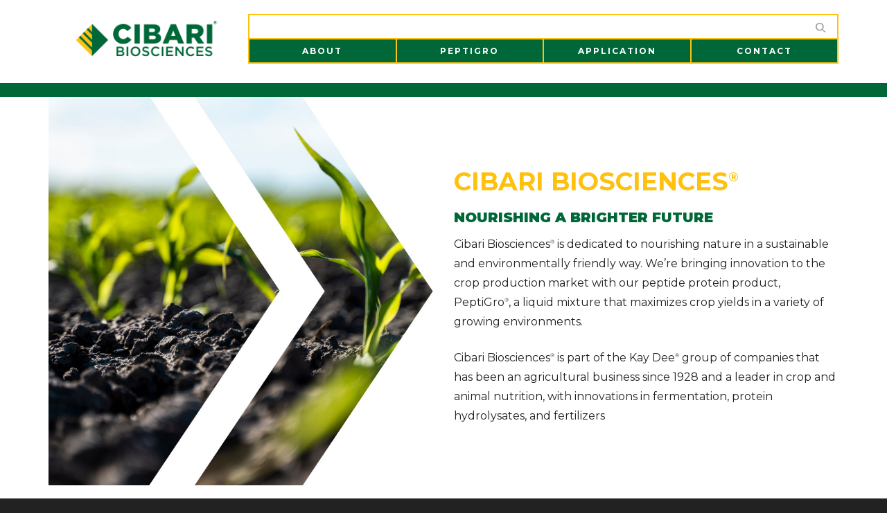

--- FILE ---
content_type: text/html; charset=UTF-8
request_url: https://www.cibaribiosciences.com/
body_size: 22388
content:
<!DOCTYPE html>

<!--// OPEN HTML //-->
<html lang="en-US">

	<!--// OPEN HEAD //-->
	<head>
								
		
            <!--// SITE TITLE //-->
            <title>Cibari</title>

            <!--// SITE META //-->
            <meta charset="UTF-8"/>
                        	                <meta name="viewport" content="width=device-width, initial-scale=1.0"/>
                                    
            <!--// PINGBACK & FAVICON //-->
            <link rel="pingback" href="https://www.cibaribiosciences.com/xmlrpc.php"/>
            
                                                
            <script>function spbImageResizer_writeCookie(){the_cookie=document.cookie,the_cookie&&window.devicePixelRatio>=2&&(the_cookie="spb_image_resizer_pixel_ratio="+window.devicePixelRatio+";"+the_cookie,document.cookie=the_cookie)}spbImageResizer_writeCookie();</script>
    <script>
        writeCookie();
        function writeCookie()
        {
            the_cookie = document.cookie;
            if( the_cookie ){
                if( window.devicePixelRatio >= 2 ){
                    the_cookie = "pixel_ratio="+window.devicePixelRatio+";"+the_cookie;
                    document.cookie = the_cookie;
                    //location = '';
                }
            }
        }
    </script>
<meta name='robots' content='max-image-preview:large' />
<link rel='dns-prefetch' href='//www.cibaribiosciences.com' />
<link rel='dns-prefetch' href='//maps.google.com' />
<link rel='dns-prefetch' href='//fonts.googleapis.com' />
<link rel='preconnect' href='https://fonts.gstatic.com' crossorigin />
<link rel="alternate" type="application/rss+xml" title="Cibari &raquo; Feed" href="https://www.cibaribiosciences.com/feed/" />
<link rel="alternate" type="application/rss+xml" title="Cibari &raquo; Comments Feed" href="https://www.cibaribiosciences.com/comments/feed/" />
<link rel="alternate" title="oEmbed (JSON)" type="application/json+oembed" href="https://www.cibaribiosciences.com/wp-json/oembed/1.0/embed?url=https%3A%2F%2Fwww.cibaribiosciences.com%2F" />
<link rel="alternate" title="oEmbed (XML)" type="text/xml+oembed" href="https://www.cibaribiosciences.com/wp-json/oembed/1.0/embed?url=https%3A%2F%2Fwww.cibaribiosciences.com%2F&#038;format=xml" />

<!-- Facebook Meta -->
<meta property="og:title" content="Home - Cibari"/>
<meta property="og:type" content="article"/>
<meta property="og:url" content="https://www.cibaribiosciences.com/"/>
<meta property="og:site_name" content="Cibari"/>
<meta property="og:description" content="">
<meta property="og:image" content="https://www.cibaribiosciences.com/wp-content/uploads/2022/05/cibari-biosciences.gif"/>

<!-- Twitter Card data -->
<meta name="twitter:card" content="summary_large_image">
<meta name="twitter:title" content="Home">
<meta name="twitter:description" content="">
<meta property="twitter:image:src" content="https://www.cibaribiosciences.com/wp-content/uploads/2022/05/cibari-biosciences.gif"/>


<style id='wp-img-auto-sizes-contain-inline-css' type='text/css'>
img:is([sizes=auto i],[sizes^="auto," i]){contain-intrinsic-size:3000px 1500px}
/*# sourceURL=wp-img-auto-sizes-contain-inline-css */
</style>
<style id='wp-emoji-styles-inline-css' type='text/css'>

	img.wp-smiley, img.emoji {
		display: inline !important;
		border: none !important;
		box-shadow: none !important;
		height: 1em !important;
		width: 1em !important;
		margin: 0 0.07em !important;
		vertical-align: -0.1em !important;
		background: none !important;
		padding: 0 !important;
	}
/*# sourceURL=wp-emoji-styles-inline-css */
</style>
<style id='wp-block-library-inline-css' type='text/css'>
:root{--wp-block-synced-color:#7a00df;--wp-block-synced-color--rgb:122,0,223;--wp-bound-block-color:var(--wp-block-synced-color);--wp-editor-canvas-background:#ddd;--wp-admin-theme-color:#007cba;--wp-admin-theme-color--rgb:0,124,186;--wp-admin-theme-color-darker-10:#006ba1;--wp-admin-theme-color-darker-10--rgb:0,107,160.5;--wp-admin-theme-color-darker-20:#005a87;--wp-admin-theme-color-darker-20--rgb:0,90,135;--wp-admin-border-width-focus:2px}@media (min-resolution:192dpi){:root{--wp-admin-border-width-focus:1.5px}}.wp-element-button{cursor:pointer}:root .has-very-light-gray-background-color{background-color:#eee}:root .has-very-dark-gray-background-color{background-color:#313131}:root .has-very-light-gray-color{color:#eee}:root .has-very-dark-gray-color{color:#313131}:root .has-vivid-green-cyan-to-vivid-cyan-blue-gradient-background{background:linear-gradient(135deg,#00d084,#0693e3)}:root .has-purple-crush-gradient-background{background:linear-gradient(135deg,#34e2e4,#4721fb 50%,#ab1dfe)}:root .has-hazy-dawn-gradient-background{background:linear-gradient(135deg,#faaca8,#dad0ec)}:root .has-subdued-olive-gradient-background{background:linear-gradient(135deg,#fafae1,#67a671)}:root .has-atomic-cream-gradient-background{background:linear-gradient(135deg,#fdd79a,#004a59)}:root .has-nightshade-gradient-background{background:linear-gradient(135deg,#330968,#31cdcf)}:root .has-midnight-gradient-background{background:linear-gradient(135deg,#020381,#2874fc)}:root{--wp--preset--font-size--normal:16px;--wp--preset--font-size--huge:42px}.has-regular-font-size{font-size:1em}.has-larger-font-size{font-size:2.625em}.has-normal-font-size{font-size:var(--wp--preset--font-size--normal)}.has-huge-font-size{font-size:var(--wp--preset--font-size--huge)}.has-text-align-center{text-align:center}.has-text-align-left{text-align:left}.has-text-align-right{text-align:right}.has-fit-text{white-space:nowrap!important}#end-resizable-editor-section{display:none}.aligncenter{clear:both}.items-justified-left{justify-content:flex-start}.items-justified-center{justify-content:center}.items-justified-right{justify-content:flex-end}.items-justified-space-between{justify-content:space-between}.screen-reader-text{border:0;clip-path:inset(50%);height:1px;margin:-1px;overflow:hidden;padding:0;position:absolute;width:1px;word-wrap:normal!important}.screen-reader-text:focus{background-color:#ddd;clip-path:none;color:#444;display:block;font-size:1em;height:auto;left:5px;line-height:normal;padding:15px 23px 14px;text-decoration:none;top:5px;width:auto;z-index:100000}html :where(.has-border-color){border-style:solid}html :where([style*=border-top-color]){border-top-style:solid}html :where([style*=border-right-color]){border-right-style:solid}html :where([style*=border-bottom-color]){border-bottom-style:solid}html :where([style*=border-left-color]){border-left-style:solid}html :where([style*=border-width]){border-style:solid}html :where([style*=border-top-width]){border-top-style:solid}html :where([style*=border-right-width]){border-right-style:solid}html :where([style*=border-bottom-width]){border-bottom-style:solid}html :where([style*=border-left-width]){border-left-style:solid}html :where(img[class*=wp-image-]){height:auto;max-width:100%}:where(figure){margin:0 0 1em}html :where(.is-position-sticky){--wp-admin--admin-bar--position-offset:var(--wp-admin--admin-bar--height,0px)}@media screen and (max-width:600px){html :where(.is-position-sticky){--wp-admin--admin-bar--position-offset:0px}}

/*# sourceURL=wp-block-library-inline-css */
</style><style id='global-styles-inline-css' type='text/css'>
:root{--wp--preset--aspect-ratio--square: 1;--wp--preset--aspect-ratio--4-3: 4/3;--wp--preset--aspect-ratio--3-4: 3/4;--wp--preset--aspect-ratio--3-2: 3/2;--wp--preset--aspect-ratio--2-3: 2/3;--wp--preset--aspect-ratio--16-9: 16/9;--wp--preset--aspect-ratio--9-16: 9/16;--wp--preset--color--black: #000000;--wp--preset--color--cyan-bluish-gray: #abb8c3;--wp--preset--color--white: #ffffff;--wp--preset--color--pale-pink: #f78da7;--wp--preset--color--vivid-red: #cf2e2e;--wp--preset--color--luminous-vivid-orange: #ff6900;--wp--preset--color--luminous-vivid-amber: #fcb900;--wp--preset--color--light-green-cyan: #7bdcb5;--wp--preset--color--vivid-green-cyan: #00d084;--wp--preset--color--pale-cyan-blue: #8ed1fc;--wp--preset--color--vivid-cyan-blue: #0693e3;--wp--preset--color--vivid-purple: #9b51e0;--wp--preset--gradient--vivid-cyan-blue-to-vivid-purple: linear-gradient(135deg,rgb(6,147,227) 0%,rgb(155,81,224) 100%);--wp--preset--gradient--light-green-cyan-to-vivid-green-cyan: linear-gradient(135deg,rgb(122,220,180) 0%,rgb(0,208,130) 100%);--wp--preset--gradient--luminous-vivid-amber-to-luminous-vivid-orange: linear-gradient(135deg,rgb(252,185,0) 0%,rgb(255,105,0) 100%);--wp--preset--gradient--luminous-vivid-orange-to-vivid-red: linear-gradient(135deg,rgb(255,105,0) 0%,rgb(207,46,46) 100%);--wp--preset--gradient--very-light-gray-to-cyan-bluish-gray: linear-gradient(135deg,rgb(238,238,238) 0%,rgb(169,184,195) 100%);--wp--preset--gradient--cool-to-warm-spectrum: linear-gradient(135deg,rgb(74,234,220) 0%,rgb(151,120,209) 20%,rgb(207,42,186) 40%,rgb(238,44,130) 60%,rgb(251,105,98) 80%,rgb(254,248,76) 100%);--wp--preset--gradient--blush-light-purple: linear-gradient(135deg,rgb(255,206,236) 0%,rgb(152,150,240) 100%);--wp--preset--gradient--blush-bordeaux: linear-gradient(135deg,rgb(254,205,165) 0%,rgb(254,45,45) 50%,rgb(107,0,62) 100%);--wp--preset--gradient--luminous-dusk: linear-gradient(135deg,rgb(255,203,112) 0%,rgb(199,81,192) 50%,rgb(65,88,208) 100%);--wp--preset--gradient--pale-ocean: linear-gradient(135deg,rgb(255,245,203) 0%,rgb(182,227,212) 50%,rgb(51,167,181) 100%);--wp--preset--gradient--electric-grass: linear-gradient(135deg,rgb(202,248,128) 0%,rgb(113,206,126) 100%);--wp--preset--gradient--midnight: linear-gradient(135deg,rgb(2,3,129) 0%,rgb(40,116,252) 100%);--wp--preset--font-size--small: 13px;--wp--preset--font-size--medium: 20px;--wp--preset--font-size--large: 36px;--wp--preset--font-size--x-large: 42px;--wp--preset--spacing--20: 0.44rem;--wp--preset--spacing--30: 0.67rem;--wp--preset--spacing--40: 1rem;--wp--preset--spacing--50: 1.5rem;--wp--preset--spacing--60: 2.25rem;--wp--preset--spacing--70: 3.38rem;--wp--preset--spacing--80: 5.06rem;--wp--preset--shadow--natural: 6px 6px 9px rgba(0, 0, 0, 0.2);--wp--preset--shadow--deep: 12px 12px 50px rgba(0, 0, 0, 0.4);--wp--preset--shadow--sharp: 6px 6px 0px rgba(0, 0, 0, 0.2);--wp--preset--shadow--outlined: 6px 6px 0px -3px rgb(255, 255, 255), 6px 6px rgb(0, 0, 0);--wp--preset--shadow--crisp: 6px 6px 0px rgb(0, 0, 0);}:where(.is-layout-flex){gap: 0.5em;}:where(.is-layout-grid){gap: 0.5em;}body .is-layout-flex{display: flex;}.is-layout-flex{flex-wrap: wrap;align-items: center;}.is-layout-flex > :is(*, div){margin: 0;}body .is-layout-grid{display: grid;}.is-layout-grid > :is(*, div){margin: 0;}:where(.wp-block-columns.is-layout-flex){gap: 2em;}:where(.wp-block-columns.is-layout-grid){gap: 2em;}:where(.wp-block-post-template.is-layout-flex){gap: 1.25em;}:where(.wp-block-post-template.is-layout-grid){gap: 1.25em;}.has-black-color{color: var(--wp--preset--color--black) !important;}.has-cyan-bluish-gray-color{color: var(--wp--preset--color--cyan-bluish-gray) !important;}.has-white-color{color: var(--wp--preset--color--white) !important;}.has-pale-pink-color{color: var(--wp--preset--color--pale-pink) !important;}.has-vivid-red-color{color: var(--wp--preset--color--vivid-red) !important;}.has-luminous-vivid-orange-color{color: var(--wp--preset--color--luminous-vivid-orange) !important;}.has-luminous-vivid-amber-color{color: var(--wp--preset--color--luminous-vivid-amber) !important;}.has-light-green-cyan-color{color: var(--wp--preset--color--light-green-cyan) !important;}.has-vivid-green-cyan-color{color: var(--wp--preset--color--vivid-green-cyan) !important;}.has-pale-cyan-blue-color{color: var(--wp--preset--color--pale-cyan-blue) !important;}.has-vivid-cyan-blue-color{color: var(--wp--preset--color--vivid-cyan-blue) !important;}.has-vivid-purple-color{color: var(--wp--preset--color--vivid-purple) !important;}.has-black-background-color{background-color: var(--wp--preset--color--black) !important;}.has-cyan-bluish-gray-background-color{background-color: var(--wp--preset--color--cyan-bluish-gray) !important;}.has-white-background-color{background-color: var(--wp--preset--color--white) !important;}.has-pale-pink-background-color{background-color: var(--wp--preset--color--pale-pink) !important;}.has-vivid-red-background-color{background-color: var(--wp--preset--color--vivid-red) !important;}.has-luminous-vivid-orange-background-color{background-color: var(--wp--preset--color--luminous-vivid-orange) !important;}.has-luminous-vivid-amber-background-color{background-color: var(--wp--preset--color--luminous-vivid-amber) !important;}.has-light-green-cyan-background-color{background-color: var(--wp--preset--color--light-green-cyan) !important;}.has-vivid-green-cyan-background-color{background-color: var(--wp--preset--color--vivid-green-cyan) !important;}.has-pale-cyan-blue-background-color{background-color: var(--wp--preset--color--pale-cyan-blue) !important;}.has-vivid-cyan-blue-background-color{background-color: var(--wp--preset--color--vivid-cyan-blue) !important;}.has-vivid-purple-background-color{background-color: var(--wp--preset--color--vivid-purple) !important;}.has-black-border-color{border-color: var(--wp--preset--color--black) !important;}.has-cyan-bluish-gray-border-color{border-color: var(--wp--preset--color--cyan-bluish-gray) !important;}.has-white-border-color{border-color: var(--wp--preset--color--white) !important;}.has-pale-pink-border-color{border-color: var(--wp--preset--color--pale-pink) !important;}.has-vivid-red-border-color{border-color: var(--wp--preset--color--vivid-red) !important;}.has-luminous-vivid-orange-border-color{border-color: var(--wp--preset--color--luminous-vivid-orange) !important;}.has-luminous-vivid-amber-border-color{border-color: var(--wp--preset--color--luminous-vivid-amber) !important;}.has-light-green-cyan-border-color{border-color: var(--wp--preset--color--light-green-cyan) !important;}.has-vivid-green-cyan-border-color{border-color: var(--wp--preset--color--vivid-green-cyan) !important;}.has-pale-cyan-blue-border-color{border-color: var(--wp--preset--color--pale-cyan-blue) !important;}.has-vivid-cyan-blue-border-color{border-color: var(--wp--preset--color--vivid-cyan-blue) !important;}.has-vivid-purple-border-color{border-color: var(--wp--preset--color--vivid-purple) !important;}.has-vivid-cyan-blue-to-vivid-purple-gradient-background{background: var(--wp--preset--gradient--vivid-cyan-blue-to-vivid-purple) !important;}.has-light-green-cyan-to-vivid-green-cyan-gradient-background{background: var(--wp--preset--gradient--light-green-cyan-to-vivid-green-cyan) !important;}.has-luminous-vivid-amber-to-luminous-vivid-orange-gradient-background{background: var(--wp--preset--gradient--luminous-vivid-amber-to-luminous-vivid-orange) !important;}.has-luminous-vivid-orange-to-vivid-red-gradient-background{background: var(--wp--preset--gradient--luminous-vivid-orange-to-vivid-red) !important;}.has-very-light-gray-to-cyan-bluish-gray-gradient-background{background: var(--wp--preset--gradient--very-light-gray-to-cyan-bluish-gray) !important;}.has-cool-to-warm-spectrum-gradient-background{background: var(--wp--preset--gradient--cool-to-warm-spectrum) !important;}.has-blush-light-purple-gradient-background{background: var(--wp--preset--gradient--blush-light-purple) !important;}.has-blush-bordeaux-gradient-background{background: var(--wp--preset--gradient--blush-bordeaux) !important;}.has-luminous-dusk-gradient-background{background: var(--wp--preset--gradient--luminous-dusk) !important;}.has-pale-ocean-gradient-background{background: var(--wp--preset--gradient--pale-ocean) !important;}.has-electric-grass-gradient-background{background: var(--wp--preset--gradient--electric-grass) !important;}.has-midnight-gradient-background{background: var(--wp--preset--gradient--midnight) !important;}.has-small-font-size{font-size: var(--wp--preset--font-size--small) !important;}.has-medium-font-size{font-size: var(--wp--preset--font-size--medium) !important;}.has-large-font-size{font-size: var(--wp--preset--font-size--large) !important;}.has-x-large-font-size{font-size: var(--wp--preset--font-size--x-large) !important;}
/*# sourceURL=global-styles-inline-css */
</style>

<style id='classic-theme-styles-inline-css' type='text/css'>
/*! This file is auto-generated */
.wp-block-button__link{color:#fff;background-color:#32373c;border-radius:9999px;box-shadow:none;text-decoration:none;padding:calc(.667em + 2px) calc(1.333em + 2px);font-size:1.125em}.wp-block-file__button{background:#32373c;color:#fff;text-decoration:none}
/*# sourceURL=/wp-includes/css/classic-themes.min.css */
</style>
<link rel='stylesheet' id='redux-extendify-styles-css' href='https://www.cibaribiosciences.com/wp-content/plugins/redux-framework/redux-core/assets/css/extendify-utilities.css?ver=4.4.11' type='text/css' media='all' />
<link rel='stylesheet' id='spb-frontend-css' href='https://www.cibaribiosciences.com/wp-content/plugins/swift-framework/includes/page-builder/frontend-assets/css/spb-styles.css' type='text/css' media='all' />
<link rel='stylesheet' id='swift-slider-min-css' href='https://www.cibaribiosciences.com/wp-content/plugins/swift-framework/includes/swift-slider/assets/css/swift-slider.min.css' type='text/css' media='all' />
<link rel='stylesheet' id='bootstrap-css' href='https://www.cibaribiosciences.com/wp-content/themes/joyn/css/bootstrap.min.css' type='text/css' media='all' />
<link rel='stylesheet' id='font-awesome-v5-css' href='https://www.cibaribiosciences.com/wp-content/themes/joyn/css/font-awesome.min.css?ver=5.10.1' type='text/css' media='all' />
<link rel='stylesheet' id='font-awesome-v4shims-css' href='https://www.cibaribiosciences.com/wp-content/themes/joyn/css/v4-shims.min.css' type='text/css' media='all' />
<link rel='stylesheet' id='ssgizmo-css' href='https://www.cibaribiosciences.com/wp-content/themes/joyn/css/ss-gizmo.css' type='text/css' media='all' />
<link rel='stylesheet' id='sf-main-css' href='https://www.cibaribiosciences.com/wp-content/themes/joyn/style.css' type='text/css' media='all' />
<link rel='stylesheet' id='sf-responsive-css' href='https://www.cibaribiosciences.com/wp-content/themes/joyn/css/responsive.css' type='text/css' media='screen' />
<link rel="preload" as="style" href="https://fonts.googleapis.com/css?family=Lato:100,300,400,700,900,100italic,300italic,400italic,700italic,900italic%7CMontserrat:100,200,300,400,500,600,700,800,900,100italic,200italic,300italic,400italic,500italic,600italic,700italic,800italic,900italic&#038;display=swap&#038;ver=1660579203" /><link rel="stylesheet" href="https://fonts.googleapis.com/css?family=Lato:100,300,400,700,900,100italic,300italic,400italic,700italic,900italic%7CMontserrat:100,200,300,400,500,600,700,800,900,100italic,200italic,300italic,400italic,500italic,600italic,700italic,800italic,900italic&#038;display=swap&#038;ver=1660579203" media="print" onload="this.media='all'"><noscript><link rel="stylesheet" href="https://fonts.googleapis.com/css?family=Lato:100,300,400,700,900,100italic,300italic,400italic,700italic,900italic%7CMontserrat:100,200,300,400,500,600,700,800,900,100italic,200italic,300italic,400italic,500italic,600italic,700italic,800italic,900italic&#038;display=swap&#038;ver=1660579203" /></noscript><script type="text/javascript" src="https://www.cibaribiosciences.com/wp-includes/js/jquery/jquery.min.js?ver=3.7.1" id="jquery-core-js"></script>
<script type="text/javascript" src="https://www.cibaribiosciences.com/wp-includes/js/jquery/jquery-migrate.min.js?ver=3.4.1" id="jquery-migrate-js"></script>
<script type="text/javascript" src="https://www.cibaribiosciences.com/wp-content/plugins/revslider/public/assets/js/rbtools.min.js?ver=6.6.19" defer async id="tp-tools-js"></script>
<script type="text/javascript" src="https://www.cibaribiosciences.com/wp-content/plugins/revslider/public/assets/js/rs6.min.js?ver=6.6.19" defer async id="revmin-js"></script>
<script type="text/javascript" src="https://www.cibaribiosciences.com/wp-content/plugins/swift-framework/public/js/lib/jquery.viewports.min.js" id="jquery-viewports-js"></script>
<script type="text/javascript" src="https://www.cibaribiosciences.com/wp-content/plugins/swift-framework/public/js/lib/jquery.smartresize.min.js" id="jquery-smartresize-js"></script>
<link rel="https://api.w.org/" href="https://www.cibaribiosciences.com/wp-json/" /><link rel="alternate" title="JSON" type="application/json" href="https://www.cibaribiosciences.com/wp-json/wp/v2/pages/8" /><link rel="EditURI" type="application/rsd+xml" title="RSD" href="https://www.cibaribiosciences.com/xmlrpc.php?rsd" />
<meta name="generator" content="WordPress 6.9" />
<link rel="canonical" href="https://www.cibaribiosciences.com/" />
<link rel='shortlink' href='https://www.cibaribiosciences.com/' />
<meta name="generator" content="Redux 4.4.11" />			<script type="text/javascript">
			var ajaxurl = 'https://www.cibaribiosciences.com/wp-admin/admin-ajax.php';
			</script>
			<script type="text/javascript">document.documentElement.className += " js";</script>
<!--[if lt IE 9]><script data-cfasync="false" src="https://www.cibaribiosciences.com/wp-content/themes/joyn/js/respond.js"></script><script data-cfasync="false" src="https://www.cibaribiosciences.com/wp-content/themes/joyn/js/html5shiv.js"></script><script data-cfasync="false" src="https://www.cibaribiosciences.com/wp-content/themes/joyn/js/excanvas.compiled.js"></script><![endif]--><style type="text/css">
::selection, ::-moz-selection {background-color: #006838; color: #fff;}.accent-bg, .funded-bar .bar {background-color:#006838;}.accent {color:#006838;}.recent-post figure, span.highlighted, span.dropcap4, .loved-item:hover .loved-count, .flickr-widget li, .portfolio-grid li, .wpcf7 input.wpcf7-submit[type="submit"], .woocommerce-page nav.woocommerce-pagination ul li span.current, .woocommerce nav.woocommerce-pagination ul li span.current, figcaption .product-added, .woocommerce .wc-new-badge, .yith-wcwl-wishlistexistsbrowse a, .yith-wcwl-wishlistaddedbrowse a, .woocommerce .widget_layered_nav ul li.chosen > *, .woocommerce .widget_layered_nav_filters ul li a, .sticky-post-icon, .fw-video-close:hover {background-color: #006838!important; color: #ffffff;}a:hover, #sidebar a:hover, .pagination-wrap a:hover, .carousel-nav a:hover, .portfolio-pagination div:hover > i, #footer a:hover, .beam-me-up a:hover span, .portfolio-item .portfolio-item-permalink, .read-more-link, .blog-item .read-more, .blog-item-details a:hover, .author-link, #reply-title small a, span.dropcap2, .spb_divider.go_to_top a, .love-it-wrapper .loved, .comments-likes .loved span.love-count, .item-link:hover, #header-translation p a, #breadcrumbs a:hover, .ui-widget-content a:hover, .yith-wcwl-add-button a:hover, #product-img-slider li a.zoom:hover, .woocommerce .star-rating span, .article-body-wrap .share-links a:hover, ul.member-contact li a:hover, .price ins, .bag-product a.remove:hover, .bag-product-title a:hover, #back-to-top:hover,  ul.member-contact li a:hover, .fw-video-link-image:hover i, .ajax-search-results .all-results:hover, .search-result h5 a:hover .ui-state-default a:hover, .fw-video-link-icon:hover {color: #006838;}.carousel-wrap > a:hover, #mobile-menu ul li:hover > a {color: #006838!important;}.read-more i:before, .read-more em:before {color: #006838;}textarea:focus, input:focus, input[type="text"]:focus, input[type="email"]:focus, textarea:focus, .bypostauthor .comment-wrap .comment-avatar,.search-form input:focus, .wpcf7 input:focus, .wpcf7 textarea:focus, .ginput_container input:focus, .ginput_container textarea:focus, .mymail-form input:focus, .mymail-form textarea:focus, input[type="tel"]:focus, input[type="number"]:focus {border-color: #006838!important;}nav .menu ul li:first-child:after,.navigation a:hover > .nav-text, .returning-customer a:hover {border-bottom-color: #006838;}nav .menu ul ul li:first-child:after {border-right-color: #006838;}.spb_impact_text .spb_call_text {border-left-color: #006838;}.spb_impact_text .spb_button span {color: #fff;}.woocommerce .free-badge {background-color: #222222; color: #ffffff;}a[rel="tooltip"], ul.member-contact li a, a.text-link, .tags-wrap .tags a, .logged-in-as a, .comment-meta-actions .edit-link, .comment-meta-actions .comment-reply, .read-more {border-color: #444444;}.super-search-go {border-color: #006838!important;}.super-search-go:hover {background: #006838!important;border-color: #006838!important;}.owl-pagination .owl-page span {background-color: #e4e4e4;}.owl-pagination .owl-page::after {background-color: #006838;}.owl-pagination .owl-page:hover span, .owl-pagination .owl-page.active a {background-color: #222222;}body.header-below-slider .home-slider-wrap #slider-continue:hover {border-color: #006838;}body.header-below-slider .home-slider-wrap #slider-continue:hover i {color: #006838;}#one-page-nav li a:hover > i {background: #006838;}#one-page-nav li.selected a:hover > i {border-color: #006838;}#one-page-nav li .hover-caption {background: #006838; color: #ffffff;}#one-page-nav li .hover-caption:after {border-left-color: #006838;}#sf-home-preloader, #site-loading {background-color: #FFFFFF;}.loading-bar-transition .pace .pace-progress {background-color: #006838;}.spinner .circle-bar, .circle-bar .spinner > div {border-left-color:#e4e4e4;border-bottom-color:#e4e4e4;border-right-color:#006838;border-top-color:#006838;}.orbit-bars .spinner > div:before {border-top-color:#006838;border-bottom-color:#006838;}.orbit-bars .spinner > div:after {background-color: #e4e4e4;}body, .layout-fullwidth #container {background-color: #222222;}#main-container, .tm-toggle-button-wrap a {background-color: #FFFFFF;}a, .ui-widget-content a, #respond .form-submit input[type="submit"] {color: #444444;}a:hover {color: #999999;}.pagination-wrap li a:hover, ul.bar-styling li:not(.selected) > a:hover, ul.bar-styling li > .comments-likes:hover, ul.page-numbers li > a:hover, ul.page-numbers li > span.current {color: #ffffff!important;background: #006838;border-color: #006838;}ul.bar-styling li > .comments-likes:hover * {color: #ffffff!important;}.pagination-wrap li a, .pagination-wrap li span, .pagination-wrap li span.expand, ul.bar-styling li > a, ul.bar-styling li > div, ul.page-numbers li > a, ul.page-numbers li > span, .curved-bar-styling, ul.bar-styling li > form input, .spb_directory_filter_below {border-color: #e4e4e4;}ul.bar-styling li > a, ul.bar-styling li > span, ul.bar-styling li > div, ul.bar-styling li > form input {background-color: #FFFFFF;}input[type="text"], input[type="email"], input[type="password"], textarea, select, .wpcf7 input[type="text"], .wpcf7 input[type="email"], .wpcf7 textarea, .wpcf7 select, .ginput_container input[type="text"], .ginput_container input[type="email"], .ginput_container textarea, .ginput_container select, .mymail-form input[type="text"], .mymail-form input[type="email"], .mymail-form textarea, .mymail-form select, input[type="date"], input[type="tel"], input.input-text, input[type="number"] {border-color: #e4e4e4;background-color: #f7f7f7;color:#222222;}input[type="submit"], button[type="submit"], input[type="file"], select {border-color: #e4e4e4;}input[type="submit"]:hover, button[type="submit"]:hover, .wpcf7 input.wpcf7-submit[type="submit"]:hover, .gform_wrapper input[type="submit"]:hover, .mymail-form input[type="submit"]:hover {background: #222222!important;border-color: #ffffff!important; color: #ffffff!important;}.modal-header {background: #f7f7f7;}.recent-post .post-details, .portfolio-item h5.portfolio-subtitle, .search-item-content time, .search-item-content span, .portfolio-details-wrap .date {color: #222222;}ul.bar-styling li.facebook > a:hover {color: #fff!important;background: #3b5998;border-color: #3b5998;}ul.bar-styling li.twitter > a:hover {color: #fff!important;background: #4099FF;border-color: #4099FF;}ul.bar-styling li.google-plus > a:hover {color: #fff!important;background: #d34836;border-color: #d34836;}ul.bar-styling li.pinterest > a:hover {color: #fff!important;background: #cb2027;border-color: #cb2027;}#top-bar {background: #ffffff;}#top-bar .tb-text {color: #222222;}#top-bar .tb-text > a, #top-bar nav .menu > li > a {color: #666666;}#top-bar .menu li {border-left-color: #e3e3e3; border-right-color: #e3e3e3;}#top-bar .menu > li > a, #top-bar .menu > li.parent:after {color: #666666;}#top-bar .menu > li > a:hover, #top-bar a:hover {color: #fe504f;}.header-wrap, .header-standard-overlay #header, .vertical-header .header-wrap #header-section, #header-section .is-sticky #header.sticky-header {background-color:#ffffff;}.header-left, .header-right, .vertical-menu-bottom .copyright {color: #222;}.header-left a, .header-right a, .vertical-menu-bottom .copyright a, #header .header-left ul.menu > li > a.header-search-link-alt, #header .header-right ul.menu > li > a.header-search-link-alt {color: #222;}.header-left a:hover, .header-right a:hover, .vertical-menu-bottom .copyright a:hover {color: #fe504f;}#header .header-left ul.menu > li:hover > a.header-search-link-alt, #header .header-right ul.menu > li:hover > a.header-search-link-alt {color: #fe504f!important;}#header-search a:hover, .super-search-close:hover {color: #006838;}.sf-super-search {background-color: #222222;}.sf-super-search .search-options .ss-dropdown > span, .sf-super-search .search-options input {color: #006838; border-bottom-color: #006838;}.sf-super-search .search-options .ss-dropdown ul li .fa-check {color: #006838;}.sf-super-search-go:hover, .sf-super-search-close:hover { background-color: #006838; border-color: #006838; color: #ffffff;}#header-languages .current-language {color: #000000;}#header-section #main-nav {border-top-color: #f0f0f0;}.ajax-search-wrap {background-color:#fff}.ajax-search-wrap, .ajax-search-results, .search-result-pt .search-result, .vertical-header .ajax-search-results {border-color: #f0f0f0;}.page-content {border-bottom-color: #e4e4e4;}.ajax-search-wrap input[type="text"], .search-result-pt h6, .no-search-results h6, .search-result h5 a, .no-search-results p {color: #006838;}.header-wrap, #header-section .is-sticky .sticky-header, #header-section.header-5 #header {border-bottom: 1px solid#e4e4e4;}.vertical-header .header-wrap {border-right: 1px solid#e4e4e4;}.vertical-header-right .header-wrap {border-left: 1px solid#e4e4e4;}#mobile-top-text, #mobile-header {background-color: #ffffff;border-bottom-color:#e4e4e4;}#mobile-top-text, #mobile-logo h1 {color: #222;}#mobile-top-text a, #mobile-header a {color: #222;}#mobile-header a.mobile-menu-link span.menu-bars, #mobile-header a.mobile-menu-link span.menu-bars:before, #mobile-header a.mobile-menu-link span.menu-bars:after {background-color: #222;}#mobile-menu-wrap, #mobile-cart-wrap {background-color: #ffc10e;color: #e4e4e4;}.mobile-search-form input[type="text"] {color: #e4e4e4;border-bottom-color: #444;}#mobile-menu-wrap a, #mobile-cart-wrap a:not(.sf-button) {color: #fff;}#mobile-menu-wrap a:hover, #mobile-cart-wrap a:not(.sf-button):hover {color: #fe504f;}#mobile-cart-wrap .shopping-bag-item > a.cart-contents, #mobile-cart-wrap .bag-product, #mobile-cart-wrap .bag-empty {border-bottom-color: #444;}#mobile-menu ul li, .mobile-cart-menu li, .mobile-cart-menu .bag-header, .mobile-cart-menu .bag-product, .mobile-cart-menu .bag-empty {border-color: #444;}a.mobile-menu-link span, a.mobile-menu-link span:before, a.mobile-menu-link span:after {background: #fff;}a.mobile-menu-link:hover span, a.mobile-menu-link:hover span:before, a.mobile-menu-link:hover span:after {background: #fe504f;}.full-center #main-navigation ul.menu > li > a, .full-center .header-right ul.menu > li > a, .full-center nav.float-alt-menu ul.menu > li > a, .full-center .header-right div.text, .full-center #header .aux-item ul.social-icons li {height:140px;line-height:140px;}.full-center #header, .full-center .float-menu {height:140px;}.full-center nav li.menu-item.sf-mega-menu > ul.sub-menu, .full-center .ajax-search-wrap {top:140px!important;}.browser-ff #logo a {height:140px;}.full-center #logo {max-height:140px;}#logo.has-img, .header-left, .header-right {height:100px;}#mobile-logo {max-height:100px;}.full-center #logo.has-img a > img {max-height: 100px;}.header-left, .header-right {line-height:100px;}.browser-ie #logo {width:1124px;}#logo img.retina {max-width:100%;}#logo.has-img a > img {padding: 20px 0;}#logo.has-img a {height:140px;}#logo.has-img a > img {padding:0;}.full-center.resized-header #main-navigation ul.menu > li > a, .full-center.resized-header .header-right ul.menu > li > a, .full-center.resized-header nav.float-alt-menu ul.menu > li > a, .full-center.resized-header .header-right div.text, .full-center.resized-header #header .aux-item ul.social-icons li {height:120px;line-height:120px;}.full-center.resized-header #logo, .full-center.resized-header #logo.no-img a {height:120px;}.full-center.resized-header #header, .full-center.resized-header .float-menu {height:120px;}.full-center.resized-header nav li.menu-item.sf-mega-menu > ul.sub-menu, .full-center.resized-header nav li.menu-item.sf-mega-menu-alt > ul.sub-menu, .full-center.resized-header nav li.menu-item > ul.sub-menu, .full-center.resized-header .ajax-search-wrap {top:120px!important;}.browser-ff .resized-header #logo a {height:120px;}.resized-header #logo.has-img a {height:120px;}.full-center.resized-header nav.float-alt-menu ul.menu > li > ul.sub-menu {top:120px!important;}#main-nav, .header-wrap[class*="page-header-naked"] #header-section .is-sticky #main-nav, #header-section .is-sticky .sticky-header, #header-section.header-5 #header, .header-wrap[class*="page-header-naked"] #header .is-sticky .sticky-header, .header-wrap[class*="page-header-naked"] #header-section.header-5 #header .is-sticky .sticky-header {background-color: #fff;}#main-nav {border-color: #f0f0f0;border-top-style: solid;}.show-menu {background-color: #222222;color: #ffffff;}nav .menu > li:before {background: #07c1b6;}nav .menu .sub-menu .parent > a:after {border-left-color: #07c1b6;}nav .menu ul.sub-menu {background-color: #FFFFFF;}nav .menu ul.sub-menu li {border-top-color: #f0f0f0;border-top-style: solid;}li.menu-item.sf-mega-menu > ul.sub-menu > li {border-top-color: #f0f0f0;border-top-style: solid;}li.menu-item.sf-mega-menu > ul.sub-menu > li {border-left-color: #f0f0f0;border-left-style: solid;}nav .menu > li.menu-item > a, nav.std-menu .menu > li > a {color: #006838;}#main-nav ul.menu > li, #main-nav ul.menu > li:first-child, #main-nav ul.menu > li:first-child, .full-center nav#main-navigation ul.menu > li, .full-center nav#main-navigation ul.menu > li:first-child, .full-center #header nav.float-alt-menu ul.menu > li {border-color: #f0f0f0;}nav ul.menu > li.menu-item.sf-menu-item-btn > a {border-color: #006838;background-color: #006838;color: #ffc10e;}nav ul.menu > li.menu-item.sf-menu-item-btn:hover > a {border-color: #006838; background-color: #006838; color: #ffffff!important;}#main-navigation ul.menu > li:hover > a {box-shadow: 0 5px 0 rgba(255,193,14, 0.7) inset;}#main-nav ul.menu > li, .full-center nav#main-navigation ul.menu > li, .full-center nav.float-alt-menu ul.menu > li, .full-center #header nav.float-alt-menu ul.menu > li {border-width: 0!important;}.full-center nav#main-navigation ul.menu > li:first-child {border-width: 0;margin-left: -15px;}#main-nav .menu-right {right: -5px;}nav .menu > li.menu-item:hover > a, nav.std-menu .menu > li:hover > a {color: #ffc10e!important;}nav .menu > li.current-menu-ancestor > a, nav .menu > li.current-menu-item > a, nav .menu > li.current-scroll-item > a, #mobile-menu .menu ul li.current-menu-item > a {color: #ffc10e!important;box-shadow: 0 5px 0 #ffc10e inset;}.shopping-bag-item a > span.num-items {background-color: #006838;}.shopping-bag-item a > span.num-items:after {border-color: #006838;}.shopping-bag-item:hover a > span.num-items {background-color: #ffc10e!important; color: #ffffff!important;}.shopping-bag-item:hover a > span.num-items:after {border-color: #ffc10e!important;}.page-header-naked-light .sticky-wrapper:not(.is-sticky) .shopping-bag-item:hover a > span.num-items, .page-header-naked-dark .sticky-wrapper:not(.is-sticky) .shopping-bag-item:hover a > span.num-items {background-color: #ffc10e; color: #ffffff}.page-header-naked-light .sticky-wrapper:not(.is-sticky) .shopping-bag-item:hover a > span.num-items:after, .page-header-naked-dark .sticky-wrapper:not(.is-sticky) .shopping-bag-item:hover a > span.num-items:after {border-color: #ffc10e;}.page-header-naked-light .sticky-wrapper.is-sticky .shopping-bag-item a > span.num-items, .page-header-naked-dark .shopping-bag-item a > span.num-items {background-color: #006838; color: #ffffff}.page-header-naked-light .sticky-wrapper.is-sticky .shopping-bag-item a > span.num-items:after, .page-header-naked-dark .shopping-bag-item a > span.num-items:after {border-color: #006838;}nav .menu ul.sub-menu li.menu-item > a, nav .menu ul.sub-menu li > span, nav.std-menu ul.sub-menu {color: #666666;}nav .menu ul.sub-menu li.menu-item:hover > a {color: #000000!important;}nav .menu li.parent > a:after, nav .menu li.parent > a:after:hover {color: #aaa;}nav .menu ul.sub-menu li.current-menu-ancestor > a, nav .menu ul.sub-menu li.current-menu-item > a {color: #000000!important;}#main-nav .header-right ul.menu > li, .wishlist-item {border-left-color: #f0f0f0;}.bag-header, .bag-product, .bag-empty, .wishlist-empty {border-color: #f0f0f0;}.bag-buttons a.checkout-button, .bag-buttons a.create-account-button, .woocommerce input.button.alt, .woocommerce .alt-button, .woocommerce button.button.alt {background: #006838; color: #ffffff;}.woocommerce .button.update-cart-button:hover {background: #006838; color: #ffffff;}.woocommerce input.button.alt:hover, .woocommerce .alt-button:hover, .woocommerce button.button.alt:hover {background: #006838; color: #ffffff;}.shopping-bag:before, nav .menu ul.sub-menu li:first-child:before {border-bottom-color: #07c1b6;}a.overlay-menu-link span, a.overlay-menu-link span:before, a.overlay-menu-link span:after {background: #222;}a.overlay-menu-link:hover span, a.overlay-menu-link:hover span:before, a.overlay-menu-link:hover span:after {background: #fe504f;}.overlay-menu-open #logo h1, .overlay-menu-open .header-left, .overlay-menu-open .header-right, .overlay-menu-open .header-left a, .overlay-menu-open .header-right a {color: #ffffff!important;}#overlay-menu nav ul li a, .overlay-menu-open a.overlay-menu-link {color: #ffffff;}#overlay-menu {background-color: #fe504f;}#overlay-menu, #fullscreen-search, #fullscreen-supersearch {background-color: rgba(254,80,79, 0.95);}#overlay-menu nav li:hover > a {color: #fe504f!important;}#fullscreen-supersearch .sf-super-search {color: #666666!important;}#fullscreen-supersearch .sf-super-search .search-options .ss-dropdown > span, #fullscreen-supersearch .sf-super-search .search-options input {color: #ffffff!important;}#fullscreen-supersearch .sf-super-search .search-options .ss-dropdown > span:hover, #fullscreen-supersearch .sf-super-search .search-options input:hover {color: #fe504f!important;}#fullscreen-supersearch .sf-super-search .search-go a.sf-button {background-color: #006838!important;}#fullscreen-supersearch .sf-super-search .search-go a.sf-button:hover {background-color: #222222!important;border-color: #222222!important;color: #ffffff!important;}#fullscreen-search .fs-overlay-close, #fullscreen-search .search-wrap .title, .fs-search-bar, .fs-search-bar input#fs-search-input, #fullscreen-search .search-result-pt h3 {color: #666666;}#fullscreen-search .container1 > div, #fullscreen-search .container2 > div, #fullscreen-search .container3 > div {background-color: #666666;}.fs-aux-open nav.std-menu .menu > li > a {color:#666666!important;}.fs-aux-open nav.std-menu .menu > li > a:hover {color: #fe504f!important;}.fs-aux-open #header-section .shopping-bag-item a > span.num-items {background-color:#666666;color: #fe504f;}.fs-aux-open #header-section .shopping-bag-item a > span.num-items:after {border-color:#666666;}.fs-aux-open #header-section a.overlay-menu-link span, .fs-aux-open #header-section a.overlay-menu-link span:before, .fs-aux-open #header-section a.overlay-menu-link span:after {background-color:#666666;}.contact-menu-link.slide-open {color: #fe504f;}#base-promo, .sf-promo-bar {background-color: #e4e4e4;}#base-promo > p, #base-promo.footer-promo-text > a, #base-promo.footer-promo-arrow > a, .sf-promo-bar > p, .sf-promo-bar.promo-text > a, .sf-promo-bar.promo-arrow > a {color: #222;}#base-promo.footer-promo-arrow:hover, #base-promo.footer-promo-text:hover, .sf-promo-bar.promo-arrow:hover, .sf-promo-bar.promo-text:hover {background-color: #006838!important;color: #ffffff!important;}#base-promo.footer-promo-arrow:hover > *, #base-promo.footer-promo-text:hover > *, .sf-promo-bar.promo-arrow:hover > *, .sf-promo-bar.promo-text:hover > * {color: #ffffff!important;}#breadcrumbs {background-color:#e4e4e4;color:#666666;}#breadcrumbs a, #breadcrumb i {color:#999999;}.page-heading {background-color: #f7f7f7;}.page-heading h1, .page-heading h3 {color: #222222;}.page-heading .heading-text, .fancy-heading .heading-text {text-align: left;}body {color: #222222;}h1, h1 a {color: #ffc10e;}h2, h2 a {color: #006838;}h3, h3 a {color: #006838;}h4, h4 a, .carousel-wrap > a {color: #006838;}h5, h5 a {color: #006838;}h6, h6 a {color: #006838;}figure.animated-overlay figcaption {background-color: #006838;}figure.animated-overlay figcaption {background-color: rgba(0,104,56, 0.90);}figure.animated-overlay figcaption * {color: #ffffff;}figcaption .thumb-info .name-divide {background-color: #ffffff;}.bold-design figure.animated-overlay figcaption:before {background-color: #006838;color: #ffffff;}.article-divider {background: #e4e4e4;}.post-pagination-wrap {background-color:#444;}.post-pagination-wrap .next-article > *, .post-pagination-wrap .next-article a, .post-pagination-wrap .prev-article > *, .post-pagination-wrap .prev-article a {color:#fff;}.post-pagination-wrap .next-article a:hover, .post-pagination-wrap .prev-article a:hover {color: #006838;}.article-extras {background-color:#f7f7f7;}.review-bar {background-color:#f7f7f7;}.review-bar .bar, .review-overview-wrap .overview-circle {background-color:#2e2e36;color:#fff;}.posts-type-bright .recent-post .post-item-details {border-top-color:#e4e4e4;}table {border-bottom-color: #e4e4e4;}table td {border-top-color: #e4e4e4;}.read-more-button, #comments-list li .comment-wrap {border-color: #e4e4e4;}.read-more-button:hover {color: #006838;border-color: #006838;}.testimonials.carousel-items li .testimonial-text {background-color: #f7f7f7;}.widget ul li, .widget.widget_lip_most_loved_widget li {border-color: #e4e4e4;}.widget.widget_lip_most_loved_widget li {background: #FFFFFF; border-color: #e4e4e4;}.widget_lip_most_loved_widget .loved-item > span {color: #222222;}.widget .wp-tag-cloud li a {background: #f7f7f7; border-color: #e4e4e4;}.widget .tagcloud a:hover, .widget ul.wp-tag-cloud li:hover > a {background-color: #006838; color: #ffffff;}.loved-item .loved-count > i {color: #222222;background: #e4e4e4;}.subscribers-list li > a.social-circle {color: #ffffff;background: #222222;}.subscribers-list li:hover > a.social-circle {color: #fbfbfb;background: #006838;}.sidebar .widget_categories ul > li a, .sidebar .widget_archive ul > li a, .sidebar .widget_nav_menu ul > li a, .sidebar .widget_meta ul > li a, .sidebar .widget_recent_entries ul > li, .widget_product_categories ul > li a, .widget_layered_nav ul > li a, .widget_display_replies ul > li a, .widget_display_forums ul > li a, .widget_display_topics ul > li a {color: #444444;}.sidebar .widget_categories ul > li a:hover, .sidebar .widget_archive ul > li a:hover, .sidebar .widget_nav_menu ul > li a:hover, .widget_nav_menu ul > li.current-menu-item a, .sidebar .widget_meta ul > li a:hover, .sidebar .widget_recent_entries ul > li a:hover, .widget_product_categories ul > li a:hover, .widget_layered_nav ul > li a:hover, .widget_edd_categories_tags_widget ul li a:hover, .widget_display_replies ul li, .widget_display_forums ul > li a:hover, .widget_display_topics ul > li a:hover {color: #999999;}#calendar_wrap caption {border-bottom-color: #222222;}.sidebar .widget_calendar tbody tr > td a {color: #ffffff;background-color: #222222;}.sidebar .widget_calendar tbody tr > td a:hover {background-color: #006838;}.sidebar .widget_calendar tfoot a {color: #222222;}.sidebar .widget_calendar tfoot a:hover {color: #006838;}.widget_calendar #calendar_wrap, .widget_calendar th, .widget_calendar tbody tr > td, .widget_calendar tbody tr > td.pad {border-color: #e4e4e4;}.widget_sf_infocus_widget .infocus-item h5 a {color: #222222;}.widget_sf_infocus_widget .infocus-item h5 a:hover {color: #006838;}.sidebar .widget hr {border-color: #e4e4e4;}.widget ul.flickr_images li a:after, .portfolio-grid li a:after {color: #ffffff;}.fw-row .spb_portfolio_widget .title-wrap {border-bottom-color: #e4e4e4;}.portfolio-item {border-bottom-color: #e4e4e4;}.masonry-items .portfolio-item-details {background: #f7f7f7;}.masonry-items .blog-item .blog-details-wrap:before {background-color: #f7f7f7;}.masonry-items .portfolio-item figure {border-color: #e4e4e4;}.portfolio-details-wrap span span {color: #666;}.share-links > a:hover {color: #006838;}.portfolio-item.masonry-item .portfolio-item-details {background: #FFFFFF;}#infscr-loading .spinner > div {background: #e4e4e4;}.blog-aux-options li.selected a {background: #006838;border-color: #006838;color: #ffffff;}.blog-filter-wrap .aux-list li:hover {border-bottom-color: transparent;}.blog-filter-wrap .aux-list li:hover a {color: #ffffff;background: #006838;}.mini-blog-item-wrap, .mini-items .mini-alt-wrap, .mini-items .mini-alt-wrap .quote-excerpt, .mini-items .mini-alt-wrap .link-excerpt, .masonry-items .blog-item .quote-excerpt, .masonry-items .blog-item .link-excerpt, .timeline-items .standard-post-content .quote-excerpt, .timeline-items .standard-post-content .link-excerpt, .post-info, .author-info-wrap, .body-text .link-pages, .page-content .link-pages, .posts-type-list .recent-post, .standard-items .blog-item .standard-post-content {border-color: #e4e4e4;}.standard-post-date, .timeline {background: #e4e4e4;}.timeline-items .standard-post-content {background: #FFFFFF;}.timeline-items .format-quote .standard-post-content:before, .timeline-items .standard-post-content.no-thumb:before {border-left-color: #f7f7f7;}.search-item-img .img-holder {background: #f7f7f7;border-color:#e4e4e4;}.masonry-items .blog-item .masonry-item-wrap {background: #f7f7f7;}.mini-items .blog-item-details, .share-links, .single-portfolio .share-links, .single .pagination-wrap, ul.post-filter-tabs li a {border-color: #e4e4e4;}.related-item figure {background-color: #222222; color: #ffffff}.required {color: #ee3c59;}.post-item-details .comments-likes a i, .post-item-details .comments-likes a span {color: #222222;}.posts-type-list .recent-post:hover h4 {color: #999999}.blog-grid-items .blog-item .grid-left:after {border-left-color: #e3e3e3;}.blog-grid-items .blog-item .grid-right:after {border-right-color: #e3e3e3;}.blog-item .tweet-icon, .blog-item .post-icon, .blog-item .inst-icon {color: #ffffff!important;}.posts-type-bold .recent-post .details-wrap, .masonry-items .blog-item .details-wrap, .blog-grid-items .blog-item > div {background: #e3e3e3;color: #222;}.blog-grid-items .blog-item h2, .blog-grid-items .blog-item h6, .blog-grid-items .blog-item data, .blog-grid-items .blog-item .author span, .blog-grid-items .blog-item .tweet-text a, .masonry-items .blog-item h2, .masonry-items .blog-item h6 {color: #222;}.posts-type-bold a, .masonry-items .blog-item a {color: #444444;}.posts-type-bold .recent-post .details-wrap:before, .masonry-items .blog-item .details-wrap:before, .posts-type-bold .recent-post.has-thumb .details-wrap:before {border-bottom-color: #e3e3e3;}.posts-type-bold .recent-post.has-thumb:hover .details-wrap, .posts-type-bold .recent-post.no-thumb:hover .details-wrap, .bold-items .blog-item:hover, .masonry-items .blog-item:hover .details-wrap, .blog-grid-items .blog-item:hover > div, .instagram-item .inst-overlay {background: #006838;}.blog-grid-items .instagram-item:hover .inst-overlay {background: rgba(0,104,56, 0.90);}.posts-type-bold .recent-post:hover .details-wrap:before, .masonry-items .blog-item:hover .details-wrap:before {border-bottom-color: #006838;}.posts-type-bold .recent-post:hover .details-wrap *, .bold-items .blog-item:hover *, .masonry-items .blog-item:hover .details-wrap, .masonry-items .blog-item:hover .details-wrap a, .masonry-items .blog-item:hover h2, .masonry-items .blog-item:hover h6, .masonry-items .blog-item:hover .details-wrap .quote-excerpt *, .blog-grid-items .blog-item:hover *, .instagram-item .inst-overlay data {color: #ffffff;}.blog-grid-items .blog-item:hover .grid-right:after {border-right-color:#006838;}.blog-grid-items .blog-item:hover .grid-left:after {border-left-color:#006838;}.blog-grid-items .blog-item:hover h2, .blog-grid-items .blog-item:hover h6, .blog-grid-items .blog-item:hover data, .blog-grid-items .blog-item:hover .author span, .blog-grid-items .blog-item:hover .tweet-text a {color: #ffffff;}.sf-button.accent {color: #ffffff; background-color: #006838;border-color: #006838;}.sf-button.sf-icon-reveal.accent {color: #ffffff!important; background-color: #006838!important;}a.sf-button.stroke-to-fill {color: #444444;}.sf-button.accent.bordered .sf-button-border {border-color: #006838;}a.sf-button.bordered:before, a.sf-button.bordered:after {border-color: #006838;}a.sf-button.bordered.accent:before, a.sf-button.bordered.accent:after {border-color: #222222;}a.sf-button.bordered.accent {color: #006838;}a.sf-button.bordered:hover {border-color: #006838;color: #006838;}a.sf-button.bordered.accent:hover {border-color: #222222;color: #222222;}a.sf-button.rotate-3d span.text:before {color: #ffffff; background-color: #006838;}.sf-button.accent:hover {background-color: #222222;border-color: #222222;color: #ffffff;}a.sf-button, a.sf-button:hover, #footer a.sf-button:hover {background-image: none;color: #fff;}a.sf-button.gold, a.sf-button.gold:hover, a.sf-button.lightgrey, a.sf-button.lightgrey:hover, a.sf-button.white:hover {color: #222!important;}a.sf-button.transparent-dark {color: #222222!important;}a.sf-button.transparent-light:hover, a.sf-button.transparent-dark:hover {color: #006838!important;}.sf-icon {color: #1dc6df;}.sf-icon-cont, .sf-icon-cont:hover, .sf-hover .sf-icon-cont, .sf-icon-box[class*="icon-box-boxed-"] .sf-icon-cont, .sf-hover .sf-icon-box-hr {background-color: #1dc6df;}.sf-hover .sf-icon-cont, .sf-hover .sf-icon-box-hr {background-color: #222!important;}.sf-hover .sf-icon-cont .sf-icon {color: #ffffff!important;}.sf-icon-box[class*="sf-icon-box-boxed-"] .sf-icon-cont:after {border-top-color: #1dc6df;border-left-color: #1dc6df;}.sf-hover .sf-icon-cont .sf-icon, .sf-icon-box.sf-icon-box-boxed-one .sf-icon, .sf-icon-box.sf-icon-box-boxed-three .sf-icon {color: #ffffff;}.sf-icon-box-animated .front {background: #f7f7f7; border-color: #e4e4e4;}.sf-icon-box-animated .front h3 {color: #222222;}.sf-icon-box-animated .back {background: #006838; border-color: #006838;}.sf-icon-box-animated .back, .sf-icon-box-animated .back h3 {color: #ffffff;}.client-item figure, .borderframe img {border-color: #e4e4e4;}span.dropcap3 {background: #000;color: #fff;}span.dropcap4 {color: #fff;}.spb_divider, .spb_divider.go_to_top_icon1, .spb_divider.go_to_top_icon2, .testimonials > li, .tm-toggle-button-wrap, .tm-toggle-button-wrap a, .portfolio-details-wrap, .spb_divider.go_to_top a, .widget_search form input {border-color: #e4e4e4;}.spb_divider.go_to_top_icon1 a, .spb_divider.go_to_top_icon2 a {background: #FFFFFF;}.divider-wrap h3.divider-heading:before, .divider-wrap h3.divider-heading:after {background: #e4e4e4;}.spb_tabs .ui-tabs .ui-tabs-panel, .spb_content_element .ui-tabs .ui-tabs-nav, .ui-tabs .ui-tabs-nav li {border-color: #e4e4e4;}.spb_tabs .ui-tabs .ui-tabs-panel, .ui-tabs .ui-tabs-nav li.ui-tabs-active a {background: #FFFFFF!important;}.tabs-type-dynamic .nav-tabs li.active a, .tabs-type-dynamic .nav-tabs li a:hover {background:#006838;border-color:#006838!important;color: #006838;}.spb_tour .nav-tabs li.active a {color: #006838;}.spb_tabs .nav-tabs li a {border-color: #006838!important;}.spb_tabs .nav-tabs li:hover a {color: #006838!important;}.spb_tabs .nav-tabs li.active a {background: #006838;color: #ffffff!important;}.spb_accordion_section > h4:hover .ui-icon:before {border-color: #006838;}.spb_tour .ui-tabs .ui-tabs-nav li a {border-color: #e4e4e4!important;}.spb_tour.span3 .ui-tabs .ui-tabs-nav li {border-color: #e4e4e4!important;}.toggle-wrap .spb_toggle, .spb_toggle_content {border-color: #e4e4e4;}.toggle-wrap .spb_toggle:hover {color: #006838;}.ui-accordion h4.ui-accordion-header .ui-icon {color: #222222;}.ui-accordion h4.ui-accordion-header.ui-state-active:hover a, .ui-accordion h4.ui-accordion-header:hover .ui-icon {color: #006838;}blockquote.pullquote {border-color: #006838;}.borderframe img {border-color: #eeeeee;}.spb_box_content.whitestroke {background-color: #fff;border-color: #e4e4e4;}ul.member-contact li a:hover {color: #999999;}.testimonials.carousel-items li .testimonial-text {border-color: #e4e4e4;}.testimonials.carousel-items li .testimonial-text:after {border-left-color: #e4e4e4;border-top-color: #e4e4e4;}.horizontal-break {background-color: #e4e4e4;}.horizontal-break.bold {background-color: #222222;}.progress .bar {background-color: #006838;}.progress.standard .bar {background: #006838;}.progress-bar-wrap .progress-value {color: #006838;}.share-button {background-color: #fe504f!important; color: #ffffff!important;}.mejs-controls .mejs-time-rail .mejs-time-current {background: #006838!important;}.mejs-controls .mejs-time-rail .mejs-time-loaded {background: #ffffff!important;}.pt-banner h6 {color: #ffffff;}.pinmarker-container a.pin-button:hover {background: #006838; color: #ffffff;}.directory-item-details .item-meta {color: #222222;}.spb_row_container .spb_tweets_slider_widget .spb-bg-color-wrap, .spb_tweets_slider_widget .spb-bg-color-wrap {background: #1dc6df;}.spb_tweets_slider_widget .tweet-text, .spb_tweets_slider_widget .tweet-icon {color: #ffffff;}.spb_tweets_slider_widget .tweet-text a {color: #339933;}.spb_tweets_slider_widget .tweet-text a:hover {color: #ffffff;}.spb_testimonial_slider_widget .spb-bg-color-wrap {background: #1dc6df;}.spb_testimonial_slider_widget .testimonial-text, .spb_testimonial_slider_widget cite, .spb_testimonial_slider_widget .testimonial-icon {color: #ffffff;}.content-slider .flex-direction-nav .flex-next:before, .content-slider .flex-direction-nav .flex-prev:before {background-color: #e4e4e4;color: #222222;}#footer {background: #006838;}#footer.footer-divider {border-top-color: #333333;}#footer, #footer p, #footer h6 {color: #ffc10e;}#footer a {color: #ffffff;}#footer a:hover {color: #ffc10e;}#footer .widget ul li, #footer .widget_categories ul, #footer .widget_archive ul, #footer .widget_nav_menu ul, #footer .widget_recent_comments ul, #footer .widget_meta ul, #footer .widget_recent_entries ul, #footer .widget_product_categories ul {border-color: #333333;}#copyright {background-color: #222222;border-top-color: #333333;}#copyright p, #copyright .text-left, #copyright .text-right {color: #999999;}#copyright a {color: #ffffff;}#copyright a:hover, #copyright nav .menu li a:hover {color: #cccccc!important;}#copyright nav .menu li {border-left-color: #333333;}#footer .widget_calendar #calendar_wrap, #footer .widget_calendar th, #footer .widget_calendar tbody tr > td, #footer .widget_calendar tbody tr > td.pad {border-color: #333333;}.widget input[type="email"] {background: #f7f7f7; color: #999}#footer .widget hr {border-color: #333333;}.woocommerce nav.woocommerce-pagination ul li a, .woocommerce nav.woocommerce-pagination ul li span, .modal-body .comment-form-rating, ul.checkout-process, #billing .proceed, ul.my-account-nav > li, .woocommerce #payment, .woocommerce-checkout p.thank-you, .woocommerce .order_details, .woocommerce-page .order_details, .woocommerce .products .product figure .cart-overlay .yith-wcwl-add-to-wishlist, #product-accordion .panel, .review-order-wrap, .woocommerce form .form-row input.input-text, .woocommerce .coupon input.input-text, .woocommerce table.shop_table, .woocommerce-page table.shop_table { border-color: #e4e4e4 ;}nav.woocommerce-pagination ul li span.current, nav.woocommerce-pagination ul li a:hover {background:#006838!important;border-color:#006838;color: #ffffff!important;}.woocommerce-account p.myaccount_address, .woocommerce-account .page-content h2, p.no-items, #order_review table.shop_table, #payment_heading, .returning-customer a, .woocommerce #payment ul.payment_methods, .woocommerce-page #payment ul.payment_methods, .woocommerce .coupon, .summary-top {border-bottom-color: #e4e4e4;}p.no-items, .woocommerce-page .cart-collaterals, .woocommerce .cart_totals table tr.cart-subtotal, .woocommerce .cart_totals table tr.order-total, .woocommerce table.shop_table td, .woocommerce-page table.shop_table td, .woocommerce #payment div.form-row, .woocommerce-page #payment div.form-row {border-top-color: #e4e4e4;}.woocommerce a.button, .woocommerce button[type="submit"], .woocommerce-ordering .woo-select, .variations_form .woo-select, .add_review a, .woocommerce .coupon input.apply-coupon, .woocommerce .button.update-cart-button, .shipping-calculator-form .woo-select, .woocommerce .shipping-calculator-form .update-totals-button button, .woocommerce #billing_country_field .woo-select, .woocommerce #shipping_country_field .woo-select, .woocommerce #review_form #respond .form-submit input, .woocommerce table.my_account_orders .order-actions .button, .woocommerce .widget_price_filter .price_slider_amount .button, .woocommerce.widget .buttons a, .load-more-btn, .bag-buttons a.bag-button, .bag-buttons a.wishlist-button, #wew-submit-email-to-notify, .woocommerce input[name="save_account_details"], .woocommerce-checkout .login input[type="submit"] {background: #f7f7f7; color: #999999}.woocommerce-page nav.woocommerce-pagination ul li span.current, .woocommerce nav.woocommerce-pagination ul li span.current { color: #ffffff;}.product figcaption a.product-added {color: #ffffff;}.woocommerce .products .product figure .cart-overlay, .yith-wcwl-add-button a, ul.products li.product a.quick-view-button, .yith-wcwl-add-to-wishlist, .woocommerce form.cart button.single_add_to_cart_button, .woocommerce p.cart a.single_add_to_cart_button, .lost_reset_password p.form-row input[type="submit"], .track_order p.form-row input[type="submit"], .change_password_form p input[type="submit"], .woocommerce form.register input[type="submit"], .woocommerce .wishlist_table tr td.product-add-to-cart a, .woocommerce input.button[name="save_address"], .woocommerce .woocommerce-message a.button, .woocommerce .quantity, .woocommerce-page .quantity, .woocommerce .button.checkout-button {background: #f7f7f7;}.woocommerce div.product form.cart .variations select {background-color: #f7f7f7;}.woocommerce .products .product figure .cart-overlay .shop-actions > a.product-added, .woocommerce ul.products li.product figure figcaption .shop-actions > a.product-added:hover {color: #006838!important;}ul.products li.product .product-details .posted_in a {color: #222222;}.woocommerce table.shop_table tr td.product-remove .remove {color: #222222!important;}.woocommerce form.cart button.single_add_to_cart_button, .woocommerce form.cart .yith-wcwl-add-to-wishlist a, .woocommerce .quantity input.qty, .woocommerce .quantity input, .woocommerce .quantity .minus, .woocommerce .quantity .plus {color: #444444; background-color: #f7f7f7}.woocommerce .single_add_to_cart_button:disabled[disabled] {color: #444444!important; background-color: #f7f7f7!important;}.woocommerce .products .product figure .cart-overlay .shop-actions > a:hover, ul.products li.product .product-details .posted_in a:hover, .product .cart-overlay .shop-actions .jckqvBtn:hover {color: #006838;}.woocommerce p.cart a.single_add_to_cart_button:hover {background: #222222; color: #006838 ;}.woocommerce a.button:hover, .woocommerce .coupon input.apply-coupon:hover, .woocommerce .shipping-calculator-form .update-totals-button button:hover, .woocommerce .quantity .plus:hover, .woocommerce .quantity .minus:hover, .add_review a:hover, .woocommerce #review_form #respond .form-submit input:hover, .lost_reset_password p.form-row input[type="submit"]:hover, .track_order p.form-row input[type="submit"]:hover, .change_password_form p input[type="submit"]:hover, .woocommerce table.my_account_orders .order-actions .button:hover, .woocommerce .widget_price_filter .price_slider_amount .button:hover, .woocommerce.widget .buttons a:hover, .woocommerce .wishlist_table tr td.product-add-to-cart a:hover, .woocommerce input.button[name="save_address"]:hover, .woocommerce input[name="apply_coupon"]:hover, .woocommerce form.register input[type="submit"]:hover, .woocommerce form.cart .yith-wcwl-add-to-wishlist a:hover, .load-more-btn:hover, #wew-submit-email-to-notify:hover, .woocommerce input[name="save_account_details"]:hover, .woocommerce-checkout .login input[type="submit"]:hover {background: #006838; color: #ffffff;}.woocommerce form.cart button.single_add_to_cart_button:hover, .woocommerce form.cart button.single_add_to_cart_button:disabled[disabled] {background: #006838!important; color: #ffffff!important;}.woocommerce-MyAccount-navigation li {border-color: #e4e4e4;}.woocommerce-MyAccount-navigation li.is-active a, .woocommerce-MyAccount-navigation li a:hover {color: #222222;}.woocommerce #account_details .login, .woocommerce #account_details .login h4.lined-heading span, .my-account-login-wrap .login-wrap, .my-account-login-wrap .login-wrap h4.lined-heading span, .woocommerce div.product form.cart table div.quantity {background: #f7f7f7;}.woocommerce .help-bar ul li a:hover, .woocommerce .address .edit-address:hover, .my_account_orders td.order-number a:hover, .product_meta a.inline:hover { border-bottom-color: #006838;}.woocommerce .order-info, .woocommerce .order-info mark {background: #006838; color: #ffffff;}.woocommerce #payment div.payment_box {background: #f7f7f7;}.woocommerce #payment div.payment_box:after {border-bottom-color: #f7f7f7;}.woocommerce .widget_price_filter .price_slider_wrapper .ui-widget-content {background: #f7f7f7;}.woocommerce .widget_price_filter .ui-slider-horizontal .ui-slider-range, .woocommerce .widget_price_filter .ui-slider .ui-slider-handle {background: #e4e4e4;}.yith-wcwl-wishlistexistsbrowse a:hover, .yith-wcwl-wishlistaddedbrowse a:hover {color: #ffffff;}.inner-page-wrap.full-width-shop .sidebar[class*="col-sm"] {background-color:#FFFFFF;}.woocommerce .products .product .price, .woocommerce ul.products li.product .price, .woocommerce div.product p.price {color: #222222;}.woocommerce .products .product-category .product-cat-info {background: #e4e4e4;}.woocommerce .products .product-category .product-cat-info:before {border-bottom-color:#e4e4e4;}.woocommerce .products .product-category a:hover .product-cat-info {background: #006838; color: #ffffff;}.woocommerce .products .product-category a:hover .product-cat-info h3 {color: #ffffff!important;}.woocommerce .products .product-category a:hover .product-cat-info:before {border-bottom-color:#006838;}.woocommerce input[name="apply_coupon"], .woocommerce .cart input[name="update_cart"], .woocommerce-cart .wc-proceed-to-checkout a.checkout-button {background: #f7f7f7!important; color: #222222!important}.woocommerce input[name="apply_coupon"]:hover, .woocommerce .cart input[name="update_cart"]:hover, .woocommerce-cart .wc-proceed-to-checkout a.checkout-button:hover {background: #006838!important; color: #ffffff!important;}.woocommerce div.product form.cart .variations td.label label {color: #222222;}.woocommerce .products .product.product-display-gallery-bordered, .product-type-gallery-bordered .products, .product-type-gallery-bordered .products .owl-wrapper-outer, .inner-page-wrap.full-width-shop .product-type-gallery-bordered .sidebar[class*="col-sm"] {border-color:#e4e4e4;}#buddypress .activity-meta a, #buddypress .acomment-options a, #buddypress #member-group-links li a, .widget_bp_groups_widget #groups-list li, .activity-list li.bbp_topic_create .activity-content .activity-inner, .activity-list li.bbp_reply_create .activity-content .activity-inner {border-color: #e4e4e4;}#buddypress .activity-meta a:hover, #buddypress .acomment-options a:hover, #buddypress #member-group-links li a:hover {border-color: #006838;}#buddypress .activity-header a, #buddypress .activity-read-more a {border-color: #006838;}#buddypress #members-list .item-meta .activity, #buddypress .activity-header p {color: #222222;}#buddypress .pagination-links span, #buddypress .load-more.loading a {background-color: #006838;color: #ffffff;border-color: #006838;}#buddypress div.dir-search input[type="submit"], #buddypress #whats-new-submit input[type="submit"] {background: #f7f7f7; color: #222222}span.bbp-admin-links a, li.bbp-forum-info .bbp-forum-content {color: #222222;}span.bbp-admin-links a:hover {color: #006838;}.bbp-topic-action #favorite-toggle a, .bbp-topic-action #subscription-toggle a, .bbp-single-topic-meta a, .bbp-topic-tags a, #bbpress-forums li.bbp-body ul.forum, #bbpress-forums li.bbp-body ul.topic, #bbpress-forums li.bbp-header, #bbpress-forums li.bbp-footer, #bbp-user-navigation ul li a, .bbp-pagination-links a, #bbp-your-profile fieldset input, #bbp-your-profile fieldset textarea, #bbp-your-profile, #bbp-your-profile fieldset {border-color: #e4e4e4;}.bbp-topic-action #favorite-toggle a:hover, .bbp-topic-action #subscription-toggle a:hover, .bbp-single-topic-meta a:hover, .bbp-topic-tags a:hover, #bbp-user-navigation ul li a:hover, .bbp-pagination-links a:hover {border-color: #006838;}#bbp-user-navigation ul li.current a, .bbp-pagination-links span.current {border-color: #006838;background: #006838; color: #ffffff;}#bbpress-forums fieldset.bbp-form button[type="submit"], #bbp_user_edit_submit, .widget_display_search #bbp_search_submit {background: #f7f7f7; color: #222222}#bbpress-forums fieldset.bbp-form button[type="submit"]:hover, #bbp_user_edit_submit:hover {background: #006838; color: #ffffff;}#bbpress-forums li.bbp-header {border-top-color: #006838;}.campaign-item .details-wrap {background-color:#FFFFFF;}.atcf-profile-campaigns > li {border-color: #e4e4e4;}.tribe-events-list-separator-month span {background-color:#FFFFFF;}#tribe-bar-form, .tribe-events-list .tribe-events-event-cost span, #tribe-events-content .tribe-events-calendar td {background-color:#f7f7f7;}.tribe-events-loop .tribe-events-event-meta, .tribe-events-list .tribe-events-venue-details {border-color: #e4e4e4;}@media only screen and (max-width: 767px) {nav .menu > li {border-top-color: #e4e4e4;}}html.no-js .sf-animation, .mobile-browser .sf-animation, .apple-mobile-browser .sf-animation, .sf-animation[data-animation="none"] {
				opacity: 1!important;left: auto!important;right: auto!important;bottom: auto!important;-webkit-transform: scale(1)!important;-o-transform: scale(1)!important;-moz-transform: scale(1)!important;transform: scale(1)!important;}html.no-js .sf-animation.image-banner-content, .mobile-browser .sf-animation.image-banner-content, .apple-mobile-browser .sf-animation.image-banner-content, .sf-animation[data-animation="none"].image-banner-content {
				bottom: 50%!important;
			}
/*========== User Custom CSS Styles ==========*/
h1, h2, h3, h4, h5, h6 {
    text-transform:uppercase;
}		
.spb_text_column ul {
    list-style:disc outside none;
    padding-left:20px;
    list-style-type:'+';
}
.spb_text_column ul li {
    padding-left:10px;
    margin-bottom:10px;
}
.spb_text_column ul li::marker {
    font-weight:bold;
    color:#ffc10e;
}
a.sf-button {
    text-align:center;
    text-transform:uppercase;
}
.spb_divider {
    border-color:#000000;
}
.disclaimer {
    display:block;
    font-size:12px;
    line-height:16px;
}
sup {
    top:0;
    vertical-align:super;
    font-size:50%;
}




/* HEADER */
#header nav {
    text-transform:uppercase;
    letter-spacing:2px;
}
.header-wrap {
    border-bottom: 20px solid #006838;
}
#header > .container > .row {
    /*border: 2px solid #ffc10e;*/
    margin:20px 0;
}
.full-center #header {
    height:120px;
}
.full-center .float-menu {
    height:72px
}
#logo.has-img {
    height:72px;
}
#logo.has-img a {
    height:72px;
}
.full-center #logo {
    max-height:72px;
    /*border: 2px solid #ffc10e;*/
}
#logo a:hover {
    margin-top:0;
}
.full-center nav#main-navigation {
    display:block;
    position:absolute;
    width:852px;
    right:0;
    top:35px;
    z-index:9999999999;
}
.full-center nav#main-navigation ul.menu {
    display:flex;
}
.full-center nav#main-navigation ul.menu > li {
    flex:1;
    border:2px solid #ffc10e !important;
    border-left-width:1px !important;
    border-right-width:1px !important;
}
.full-center nav#main-navigation ul.menu > li:first-child {
    margin-left:0;
    border-left:2px solid #ffc10e !important;
}
.full-center nav#main-navigation ul.menu > li:last-child {
    border-right:2px solid #ffc10e !important;
}
.menu-main-menu-container {
    xheight:36px;
}
.full-center #main-navigation ul.menu > li > a {
    line-height:33px;
    height:33px;
    background-color:#006838;
    color:#ffffff;
}
.full-center .header-right ul.menu > li > a {
    height:36px;
    line-height:36px;
}
.full-center .header-4 .header-right {
    position:absolute;
    display:block;
    width:852px;
    right:0;
    padding-left:0;
    line-height:35px;
    height:35px;
    border:2px solid #ffc10e;
    border-bottom:0;
}
.header-search-link {
    padding-left:816px;
}

.full-center .header-right div.text {
    height:35px;
    line-height:35px;
    vertical-align:baseline;
}
#search-2 {
    padding-bottom:0;
    height:31px;
}
#search-2 > form {
    height:33px;
}
#search-2 > form > div {
    height:33px;
}
.widget_search form input {
    height:33px;
    padding:0;
    border:none;
    vertical-align:top;
    width:848px;
    padding-left:20px;
    background-color:#ffffff;
}
.widget_search form:after {
    top:3px;
}


@media (max-width:1199px) {
    .full-center nav#main-navigation {
        width:702px;
    }    
    .full-center .header-4 .header-right {
        width:702px;
    }   
    .header-search-link {
        padding-left:666px;
    }
    .widget_search form input {
        width:698px;
    }    
    
}
@media (max-width:991px) {
    .full-center nav#main-navigation {
        width:538px;
        right:-1px;
    }    
    .full-center nav#main-navigation ul.menu > li:last-child {
        padding-right:1px;
    }
    .full-center .header-4 .header-right {
        width:537px;
    }  
    .header-search-link {
        padding-left:501px;
    }
    .widget_search form input {
        width:533px;
    }    
}
#mobile-logo.logo-left a {
    xborder: 4px solid #ffc10e;
}
#mobile-header a.mobile-menu-link span.menu-bars, 
#mobile-header a.mobile-menu-link span.menu-bars:before, 
#mobile-header a.mobile-menu-link span.menu-bars:after {
    background-color:#ffc10e;
}

/*Mobile Menu*/
@media (max-width:767px) {
    span.menu-item-text {
    color: white;
}
}




/* HOMEPAGE INTRO SECTION */
@media (max-width:767px) {
    .home .intro .multi-column-row {
        min-height:0 !important;
    }
    .home .intro .multi-column-row > div {
        min-height:0 !important;
    }
    .home .page > section:first-child {
        overflow:visible;
    }    
    .home .intro .multi-column-row > .spb_image {
        float:left;
        width:35%;
        padding-left:0;
        margin-bottom:15px;
    }
    .home .intro .multi-column-row > div > div {
        display:block;
    }
}
@media (max-width:500px) {
    .home .intro h1 {
        font-size:24px !important;
    }
}





/* HOMEPAGE QUICK LINKS */
.quickLinks.spb-row .spb_content_element {
    padding-left:50px;
    padding-right:50px;
}
.quickLinks.spb-row .spb_content_element:first-child {
    xpadding-left:0;
}
.quickLinks.spb-row .spb_content_element:last-child {
    xpadding-right:0;
}
.quickLinks .title-wrap {
    margin-bottom:0;
}
.quickLinks .title-wrap .spb-heading {
    line-height:24px;
    float:none;
    text-align:center;
}				
.quickLinks figure.animated-overlay figcaption {
    background-color:transparent;
    background-image:url("/wp-content/uploads/2022/05/green-chevron.png");
    background-size:cover;
    -o-transform: translateX(-100%);
    -moz-transform: translateX(-100%);
    -webkit-transform: translatX(-100%);
    transform: translatex(-100%);
    opacity: 0;
    -webkit-transition: all 0.4s;
    -moz-transition: all 0.4s;
    -o-transition: all 0.4s;
    transition: all 0.4s;    
}
.quickLinks figure.animated-overlay:hover figcaption {
    -o-transform: translateX(0);
    -moz-transform: translateX(0);
    -webkit-transform: translateX(0);
    transform: translateX(0);
    opacity: 1;    
}
.quickLinks figure.animated-overlay figcaption .thumb-info h4 {
    -o-transform: translateX(-100%);
    -moz-transform: translateX(-100%);
    -webkit-transform: translatX(-100%);
    transform: translatex(-100%);
    opacity: 0;
    -webkit-transition: all 0.4s;
    -moz-transition: all 0.4s;
    -o-transition: all 0.4s;
    transition: all 0.4s;    
}
.quickLinks figure.animated-overlay:hover figcaption .thumb-info h4 {
    -o-transform: translateX(0);
    -moz-transform: translateX(0);
    -webkit-transform: translateX(0);
    transform: translateX(0);
    opacity: 1;    
}		
@media (max-width:1199px) {
    .quickLinks .title-wrap .spb-heading {
        font-size:14px;
    }
}
@media (max-width:991px) {
    .quickLinks.spb-row .spb_content_element {
        padding-left:30px;
        padding-right:30px;
    }
    .quickLinks .title-wrap .spb-heading {
        font-size:12px;
    }
}
@media (max-width:767px) {
    .quickLinks .title-wrap .spb-heading {
        font-size:18px;
    }
}





/* HOMEPAGE PEPTIGRO SECTION  */
.home .peptigro {
    background-size:150px !important;
    background-repeat:no-repeat;
    background-position:50% 65%;
}
@media (max-width:1199px) {
    .home .peptigro {
        background-position:50% 50%;
    }
}
@media (max-width:991px) {
    .home .peptigro {
        background-position:50% 30%;
    }
}
.home .peptigro > .spb_content_element > .row > .spb-column-container > .spb-column-inner > .row > .spb_image {
    margin-bottom:0;    
}
@media (max-width:767px) {
    .home .peptigro {
        background-image:none !important;
    }
    .home .peptigro > div > .row {
        display:flex;
        flex-direction:column-reverse;
    }
}	







/* DOWNLOAD SECTION */
.downloads a.sf-button {
    padding-left:0;
    padding-right:0;
    width:100%;
}






/* PEPTIGRO CHARTS */

.title-wrap h3.spb-heading {
    overflow:visible;
    white-space:normal;
    line-height:30px;
    min-height:52px;
}

.chart-column{
    position:relative;
    margin:auto;
}
.chart-column h3{
    font-family: Montserrat;
    line-height: 30px;
    font-weight: 900;
    font-style: normal;
    font-size: 18px;
    color: #006838;
    text-transform: uppercase;
}
.chart-column img{
    margin-top:-75px;
}
@keyframes chart-grow{
    0%{
        transform:scale(100%, 0%);
        transform-origin:bottom;
    }
    92%{
        transform:scale(100%, 106%);
        transform-origin:bottom;
    }
    100%{
        transform:scale(100%, 100%);
        transform-origin:bottom;
    }
}
.chart-box{
    position: absolute;
    width: 20%;
    bottom: 26.75%;
    transform: scale(100%, 0%);
}
.chart-box-yellow{
    left: 25.5%;
    background-color: #FFBD38;
}
.chart-box-green{
    left: 64%;
    background-color: #00924E;
}
.chart01-wrap .chart-box-yellow{
    height: 17%;
}
.chart01-wrap .chart-box-green{
    height: 38%;
}
.chart02-wrap .chart-box-yellow{
    height: 25%;
}
.chart02-wrap .chart-box-green{
    height: 40%;
}
.chart03-wrap .chart-box-yellow{
    height: 16.5%;
}
.chart03-wrap .chart-box-green{
    height: 44%;
}
.chart04-wrap .chart-box-yellow{
    height: 26.5%;
}
.chart04-wrap .chart-box-green{
    height: 42%;
}
.chart05-wrap .chart-box-yellow{
    height: 18.5%;
}
.chart05-wrap .chart-box-green{
    height: 45%;
}
.chart06-wrap .chart-box,
.chart08-wrap .chart-box{
    bottom: 25.25%;
}
.chart06-wrap .chart-box-yellow{
    height: 11%;
}
.chart06-wrap .chart-box-green{
    height: 32%;
}
.chart07-wrap .chart-box-yellow{
    height: 32%;
}
.chart07-wrap .chart-box-green{
    height: 47%;
}
.chart08-wrap .chart-box-yellow{
    height: 25%;
}
.chart08-wrap .chart-box-green{
    height: 46%;
}
.chart-label{
    position: absolute;
    bottom: 50%;
    left: 50%;
    transform: translate(-50%, 50%);
    box-sizing: border-box;
    border: solid 2px #000000;
    background-color: #ffffff;
    width: 120%;
    display: none;
}
.chart-column h4{
    font-family: Montserrat;
    font-weight: 900;
    font-style: normal;
    font-size: 16px;
    color: #006838;
    text-transform: uppercase;
    text-align:center !important;
    margin: 0;
    padding: 0;
}
.chart-label p{
    font-weight:600;
    text-align:center;
}
.chart-box:hover .chart-label{
    display:block;
}
.chart01-wrap .chart-box-yellow.growing-box,
.chart02-wrap .chart-box-yellow.growing-box,
.chart03-wrap .chart-box-yellow.growing-box,
.chart04-wrap .chart-box-yellow.growing-box,
.chart05-wrap .chart-box-yellow.growing-box,
.chart06-wrap .chart-box-yellow.growing-box,
.chart07-wrap .chart-box-yellow.growing-box,
.chart08-wrap .chart-box-yellow.growing-box{
    animation: chart-grow .5s ease-out forwards;
    animation-delay:.5s;
}
.chart01-wrap .chart-box-green.growing-box,
.chart02-wrap .chart-box-green.growing-box,
.chart03-wrap .chart-box-green.growing-box,
.chart04-wrap .chart-box-green.growing-box,
.chart05-wrap .chart-box-green.growing-box,
.chart06-wrap .chart-box-green.growing-box,
.chart07-wrap .chart-box-green.growing-box,
.chart08-wrap .chart-box-green.growing-box{
    animation: chart-grow .75s ease-out forwards;
    animation-delay:.5s;
}

#rev_slider_3_1_wrapper{
    margin:-50px auto 0 auto !important;
}

.chart-iframe{
    position:relative;
    padding-bottom:100%;
    overflow:hidden;
}
.chart-iframe iframe{
    max-width:550px !important;
    position:absolute;
    top:0;
    right:0;
    bottom:0;
    left:0;
    width:100%;
    height:100%;
    margin-left:0;
}


.peptigro-flex-wrap{
    width:100%;
    margin:auto;
    position:relative;
    display:flex;
}
.peptigro-flex-item{
    width:50%;
}
@media screen and (max-width:767px) {
    .peptigro-flex-wrap{
        flex-direction:column;
        justify-content:space-around;
    }
    .peptigro-flex-item{
        width:66%;
        margin:auto;
    }
}

@media screen and (min-width: 767px) {
    .peptigro-vertical-align .row {
        display: flex;
        align-items: center;
    }
}



/* APPLICATION TABLE */
.trials td {
    text-align:center;
    padding:2px 10px;
    color:#00924e;
    background-color:#f2f3f4;
    border:2px solid #00924e;
}
.trials tbody tr .left {
    background-color:#dcdddf;
    font-weight:bold;
    border-left:none;
}
.trials tbody tr .right {
    border-right:none;
}
.trials tr .white {
    background-color:#ffffff;
}
.trials thead td, .trials tfoot td {
    background-color:#00924e;
    color:#ffffff;
    text-transform:uppercase;
    font-weight:bold;
}
.trials thead td, .trials tfoot td {
    border-left:2px solid #ffffff;
    border-right:2px solid #ffffff;
    border-bottom:none;
}
.trials thead td:first-child, .trials tfoot td:first-child {
    border-left:none;
}
.trials thead td:last-child, .trials tfoot td:last-child {
    border-right:none;
}




/* ACCORDION */
.spb_accordion_section, .spb_accordion .spb_accordion_section, .spb_accordion_section .ui-accordion-content {
    border-color:#000000;    
}
h4, h4 a, .carousel-wrap > a {
    color:#00924e;
}
h4 a:focus, .carousel-wrap > a:focus {
    color:#00924e;
}
.spb_accordion .spb_accordion_section > h4 {
    opacity:1;
}






/* Registration Page */
.legal p {
    font-size:12px;
    line-height:16px;
}




/* FOOTER */
#footer p {
    font-size:12px;
    line-height:16px;
}
#footer img {
    width:300px;
    border:2px solid #ffc10e;
}
#footer-widgets > .col-sm-4:first-child {}
#footer-widgets > .col-sm-4:first-child .textwidget {
    border-left:2px solid #ffc10e;
    padding-left:20px;
}
#footer-widgets > .col-sm-4:first-child p {
    font-size:16px;
    line-height:18px;
    margin-bottom:10px;
    text-transform:uppercase;
}
#footer-widgets > .col-sm-4:nth-child(2) {
    text-align:center;
}		
#footer-widgets > .col-sm-4:nth-child(3)  {
    text-align:right;
}				</style>
<meta name="generator" content="Powered by Slider Revolution 6.6.19 - responsive, Mobile-Friendly Slider Plugin for WordPress with comfortable drag and drop interface." />
<link rel="icon" href="https://www.cibaribiosciences.com/wp-content/uploads/2022/05/cropped-favicon-32x32.png" sizes="32x32" />
<link rel="icon" href="https://www.cibaribiosciences.com/wp-content/uploads/2022/05/cropped-favicon-192x192.png" sizes="192x192" />
<link rel="apple-touch-icon" href="https://www.cibaribiosciences.com/wp-content/uploads/2022/05/cropped-favicon-180x180.png" />
<meta name="msapplication-TileImage" content="https://www.cibaribiosciences.com/wp-content/uploads/2022/05/cropped-favicon-270x270.png" />
<script>function setREVStartSize(e){
			//window.requestAnimationFrame(function() {
				window.RSIW = window.RSIW===undefined ? window.innerWidth : window.RSIW;
				window.RSIH = window.RSIH===undefined ? window.innerHeight : window.RSIH;
				try {
					var pw = document.getElementById(e.c).parentNode.offsetWidth,
						newh;
					pw = pw===0 || isNaN(pw) || (e.l=="fullwidth" || e.layout=="fullwidth") ? window.RSIW : pw;
					e.tabw = e.tabw===undefined ? 0 : parseInt(e.tabw);
					e.thumbw = e.thumbw===undefined ? 0 : parseInt(e.thumbw);
					e.tabh = e.tabh===undefined ? 0 : parseInt(e.tabh);
					e.thumbh = e.thumbh===undefined ? 0 : parseInt(e.thumbh);
					e.tabhide = e.tabhide===undefined ? 0 : parseInt(e.tabhide);
					e.thumbhide = e.thumbhide===undefined ? 0 : parseInt(e.thumbhide);
					e.mh = e.mh===undefined || e.mh=="" || e.mh==="auto" ? 0 : parseInt(e.mh,0);
					if(e.layout==="fullscreen" || e.l==="fullscreen")
						newh = Math.max(e.mh,window.RSIH);
					else{
						e.gw = Array.isArray(e.gw) ? e.gw : [e.gw];
						for (var i in e.rl) if (e.gw[i]===undefined || e.gw[i]===0) e.gw[i] = e.gw[i-1];
						e.gh = e.el===undefined || e.el==="" || (Array.isArray(e.el) && e.el.length==0)? e.gh : e.el;
						e.gh = Array.isArray(e.gh) ? e.gh : [e.gh];
						for (var i in e.rl) if (e.gh[i]===undefined || e.gh[i]===0) e.gh[i] = e.gh[i-1];
											
						var nl = new Array(e.rl.length),
							ix = 0,
							sl;
						e.tabw = e.tabhide>=pw ? 0 : e.tabw;
						e.thumbw = e.thumbhide>=pw ? 0 : e.thumbw;
						e.tabh = e.tabhide>=pw ? 0 : e.tabh;
						e.thumbh = e.thumbhide>=pw ? 0 : e.thumbh;
						for (var i in e.rl) nl[i] = e.rl[i]<window.RSIW ? 0 : e.rl[i];
						sl = nl[0];
						for (var i in nl) if (sl>nl[i] && nl[i]>0) { sl = nl[i]; ix=i;}
						var m = pw>(e.gw[ix]+e.tabw+e.thumbw) ? 1 : (pw-(e.tabw+e.thumbw)) / (e.gw[ix]);
						newh =  (e.gh[ix] * m) + (e.tabh + e.thumbh);
					}
					var el = document.getElementById(e.c);
					if (el!==null && el) el.style.height = newh+"px";
					el = document.getElementById(e.c+"_wrapper");
					if (el!==null && el) {
						el.style.height = newh+"px";
						el.style.display = "block";
					}
				} catch(e){
					console.log("Failure at Presize of Slider:" + e)
				}
			//});
		  };</script>
<style id="sf_joyn_options-dynamic-css" title="dynamic-css" class="redux-options-output">#logo h1, #logo h2, #mobile-logo h1{font-family:Lato;font-weight:400;font-style:normal;color:#222;font-size:24px;}body,p{font-family:Montserrat;line-height:28px;font-weight:400;font-style:normal;font-size:16px;}h1,.impact-text,.impact-text-large{font-family:Montserrat;line-height:34px;font-weight:700;font-style:normal;font-size:36px;}h2,.blog-item .quote-excerpt{font-family:Montserrat;line-height:30px;font-weight:900;font-style:normal;font-size:20px;}h3{font-family:Montserrat;line-height:24px;font-weight:900;font-style:normal;font-size:18px;}h4{font-family:Montserrat;line-height:20px;font-weight:900;font-style:normal;font-size:16px;}h5{font-family:Montserrat;line-height:18px;font-weight:900;font-style:normal;font-size:14px;}h6{font-family:Montserrat;line-height:16px;font-weight:900;font-style:normal;font-size:12px;}#main-nav, #header nav, #vertical-nav nav, .header-9#header-section #main-nav, #overlay-menu nav, #mobile-menu, #one-page-nav li .hover-caption, .mobile-search-form input[type="text"]{font-family:Montserrat;letter-spacing:3undefinedundefinedundefined;font-weight:700;font-style:normal;font-size:12px;}</style>	
	<!--// CLOSE HEAD //-->
	<link rel='stylesheet' id='rs-plugin-settings-css' href='https://www.cibaribiosciences.com/wp-content/plugins/revslider/public/assets/css/rs6.css?ver=6.6.19' type='text/css' media='all' />
<style id='rs-plugin-settings-inline-css' type='text/css'>
#rs-demo-id {}
/*# sourceURL=rs-plugin-settings-inline-css */
</style>
</head>
	
	<!--// OPEN BODY //-->
	<body class="home wp-singular page-template-default page page-id-8 wp-theme-joyn minimal-design mobile-header-left-logo mhs-tablet-land mh-overlay responsive-fluid sticky-header-disabled page-shadow product-shadows header-standard layout-fullwidth disable-mobile-animations  swift-framework-v2.8.0 joyn.-v2.6.46">
				
		<div id="site-loading" class="circle-bar"><div class="spinner "><div class="circle"></div></div></div><div id="mobile-menu-wrap" class="menu-is-right">
<a href="#" class="mobile-overlay-close"><i class="ss-delete"></i></a><form method="get" class="mobile-search-form" action="https://www.cibaribiosciences.com/"><input type="text" placeholder="Enter text to search" name="s" autocomplete="off" /></form>
<nav id="mobile-menu" class="clearfix">
<div class="menu-main-menu-container"><ul id="menu-main-menu" class="menu"><li  class="menu-item-48 menu-item menu-item-type-post_type menu-item-object-page   "><a href="https://www.cibaribiosciences.com/about/"><span class="menu-item-text">About</span></a></li>
<li  class="menu-item-47 menu-item menu-item-type-post_type menu-item-object-page   "><a href="https://www.cibaribiosciences.com/peptigro/"><span class="menu-item-text">Peptigro</span></a></li>
<li  class="menu-item-46 menu-item menu-item-type-post_type menu-item-object-page   "><a href="https://www.cibaribiosciences.com/application/"><span class="menu-item-text">Application</span></a></li>
<li  class="menu-item-45 menu-item menu-item-type-post_type menu-item-object-page   "><a href="https://www.cibaribiosciences.com/contact/"><span class="menu-item-text">Contact</span></a></li>
</ul></div></nav>
</div>
	
		<!--// OPEN #container //-->
		<div id="container">
			
			<header id="mobile-header" class="mobile-left-logo clearfix">
<div id="mobile-logo" class="logo-left has-img clearfix" data-anim="">
<a href="https://www.cibaribiosciences.com">
<img class="standard" src="https://www.cibaribiosciences.com/wp-content/uploads/2022/05/cibari-biosciences.gif" alt="Cibari" height="300" width="1124" />
<img class="retina" src="https://www.cibaribiosciences.com/wp-content/uploads/2022/06/Cibari-Logo-01.png" alt="Cibari" height="263" width="793" />
<div class="text-logo"></div>
</a>
</div>
<div class="mobile-header-opts"><a href="#" class="mobile-menu-link menu-bars-link"><span class="menu-bars"></span></a>
</div></header>
			
			<!--// HEADER //-->
			<div class="header-wrap  full-center full-header-stick page-header-standard">

				<div id="header-section" class="header-4 ">
					
<header id="header" class="sticky-header clearfix">
	<div class="container"> 
		<div class="row"> 
			
			<div id="logo" class="col-sm-4 logo-left has-img clearfix" data-anim="">
<a href="https://www.cibaribiosciences.com">
<img class="standard" src="https://www.cibaribiosciences.com/wp-content/uploads/2022/05/cibari-biosciences.gif" alt="Cibari" height="300" width="1124" />
<img class="retina" src="https://www.cibaribiosciences.com/wp-content/uploads/2022/06/Cibari-Logo-01.png" alt="Cibari" height="263" width="793" />
<div class="text-logo"></div>
</a>
</div>
			
			<div class="float-menu container">
<nav id="main-navigation" class="std-menu clearfix">
<div class="menu-main-menu-container"><ul id="menu-main-menu-1" class="menu"><li  class="menu-item-48 menu-item menu-item-type-post_type menu-item-object-page sf-std-menu         " ><a href="https://www.cibaribiosciences.com/about/"><span class="menu-item-text">About</span></a></li>
<li  class="menu-item-47 menu-item menu-item-type-post_type menu-item-object-page sf-std-menu         " ><a href="https://www.cibaribiosciences.com/peptigro/"><span class="menu-item-text">Peptigro</span></a></li>
<li  class="menu-item-46 menu-item menu-item-type-post_type menu-item-object-page sf-std-menu         " ><a href="https://www.cibaribiosciences.com/application/"><span class="menu-item-text">Application</span></a></li>
<li  class="menu-item-45 menu-item menu-item-type-post_type menu-item-object-page sf-std-menu         " ><a href="https://www.cibaribiosciences.com/contact/"><span class="menu-item-text">Contact</span></a></li>
</ul></div></nav>

<div class="header-right"><div class="aux-item text"><!-- Widget Shortcode --><div id="search-2" class="widget widget_search widget-shortcode area-arbitrary "><form role="search" method="get" id="searchform" class="searchform" action="https://www.cibaribiosciences.com/">
				<div>
					<label class="screen-reader-text" for="s">Search for:</label>
					<input type="text" value="" name="s" id="s" />
					<input type="submit" id="searchsubmit" value="Search" />
				</div>
			</form></div><!-- /Widget Shortcode --></div>

</div>
</div>
			
		</div> <!-- CLOSE .row --> 
	</div> <!-- CLOSE .container --> 
</header> <div class="sticky-wrapper"></div>				</div>

				
				
				
				
			</div>

		
            
			<!--// OPEN #main-container //-->
			<div id="main-container" class="clearfix">
				
				                
                                            <div class="page-heading page-heading-hidden clearfix" >
                                        <div class="container">
                    	
                    	                    	
                        <div class="heading-text">

                            
                                <h1 class="entry-title" >Home</h1>

                            
                        </div>

                        
                        
						
                        
                    </div>
                </div>
                
<div class="container">

	
        
        <div class="inner-page-wrap has-no-sidebar no-top-spacing clearfix">

            <!-- OPEN page -->
                        <div class="clearfix">
        
            
                <div class="page-content hfeed clearfix">

                    

    
    <div class="clearfix post-8 page type-page status-publish hentry" id="8">

        
        <section data-header-style="" class="row fw-row  dynamic-header-change">
            <div class="spb-row  intro " data-row-type="color" data-wrap="standard-width" data-image-movement="fixed" data-content-stretch="false" data-row-height="content-height" data-col-spacing="0" data-col-v-pos="default" data-col-content-pos="center" style="margin-top: 0px;margin-bottom: 0px;">

                
                
                
                <div class="spb_content_element clearfix" style="">
                    <div class="spb-row-no-cols-wrapper spb-row-multi-col clearfix"> <section  class="row ">
	<div class="spb_content_element spb_image noframe col-sm-6 thumbnail-std square-corners">
		<div class="spb-asset-content"><figure class="clearfix" >
		<div class="img-wrap"><img fetchpriority="high" decoding="async" width="880" height="889" src="https://www.cibaribiosciences.com/wp-content/uploads/2022/05/arrow.jpg" class="attachment-full size-full" alt="Sprouts" srcset="https://www.cibaribiosciences.com/wp-content/uploads/2022/05/arrow.jpg 880w, https://www.cibaribiosciences.com/wp-content/uploads/2022/05/arrow-297x300.jpg 297w, https://www.cibaribiosciences.com/wp-content/uploads/2022/05/arrow-768x776.jpg 768w" sizes="(max-width: 880px) 100vw, 880px" /></div><div class="figcaption-wrap"></div></figure>
		</div>
	</div>  
	<div class="spb_content_element col-sm-6 spb_text_column">
		<div class="spb-asset-content" style="margin-top: 0px;margin-bottom: 0px;">
			
<h1>Cibari Biosciences<sup>®</sup></h1>
<h2 data-uw-styling-context="true">NOURISHING A BRIGHTER FUTURE</h2>
<p>Cibari Biosciences<sup>®</sup> is dedicated to nourishing nature in a sustainable and environmentally friendly way. We’re bringing innovation to the crop production market with our peptide protein product, PeptiGro<sup>®</sup>, a liquid mixture that maximizes crop yields in a variety of growing environments.</p>
<p>Cibari Biosciences<sup>®</sup> is part of the Kay Dee<sup>®</sup> group of companies that has been an agricultural business since 1928 and a leader in crop and animal nutrition, with innovations in fermentation, protein hydrolysates, and fertilizers</p>

		</div>
	</div> </section>
 </div><!-- .spb-row-no-cols-wrapper -->                </div>
                
                
            </div><!-- .spb-row -->

            </section>

            <div class="spb-row-sizer"></div>

         <section data-header-style="" class="row fw-row  dynamic-header-change">
            <div class="spb-row  quickLinks " data-row-type="image" data-wrap="full-width-contained" data-image-movement="scroll" data-content-stretch="false" data-row-height="content-height" data-col-spacing="0" data-col-v-pos="default" style="background-color:#ffffff;margin-top: 0px;margin-bottom: 0px;background-image: url(https://www.cibaribiosciences.com/wp-content/uploads/2022/05/peptide-chain.gif);background-size: cover;">

                
                
                
                <div class="spb_content_element clearfix" style="">
                    <div class="spb-row-no-cols-wrapper spb-row-multi-col clearfix"> <section  class="row "><div class="blank_spacer col-sm-12  " style="height:60px;"></div>
</section>
 <section  class="row ">
	<div class="spb_content_element spb_image sf-animation noframe col-sm-4 thumbnail-std gallery-item square-corners" data-animation="fade-from-left" data-delay="200">
		<div class="spb-asset-content">
			<div class="title-wrap"><h3 class="spb-heading"><span>Join Our Field Studies</span></h3></div><figure class="animated-overlay overlay-style caption-hover clearfix" >
		<a class="img-link" href="/contact/#field-trial-participation" target="_self"></a><div class="img-wrap"><img decoding="async" width="800" height="800" src="https://www.cibaribiosciences.com/wp-content/uploads/2022/05/hand-sprout.jpg" class="attachment-full size-full" alt="Examining a sprout" srcset="https://www.cibaribiosciences.com/wp-content/uploads/2022/05/hand-sprout.jpg 800w, https://www.cibaribiosciences.com/wp-content/uploads/2022/05/hand-sprout-300x300.jpg 300w, https://www.cibaribiosciences.com/wp-content/uploads/2022/05/hand-sprout-150x150.jpg 150w, https://www.cibaribiosciences.com/wp-content/uploads/2022/05/hand-sprout-768x768.jpg 768w, https://www.cibaribiosciences.com/wp-content/uploads/2022/05/hand-sprout-250x250.jpg 250w" sizes="(max-width: 800px) 100vw, 800px" /></div><div class="figcaption-wrap"></div><figcaption><div class="thumb-info"><h4>Find Out How</h4></div></figcaption></figure>
		</div>
	</div>  
	<div class="spb_content_element spb_image sf-animation noframe col-sm-4 thumbnail-std gallery-item square-corners" data-animation="fade-from-left" data-delay="400">
		<div class="spb-asset-content">
			<div class="title-wrap"><h3 class="spb-heading"><span>Contact Our Specialists</span></h3></div><figure class="animated-overlay overlay-style caption-hover clearfix" >
		<a class="img-link" href="/contact/#customer-support-request" target="_self"></a><div class="img-wrap"><img decoding="async" width="800" height="800" src="https://www.cibaribiosciences.com/wp-content/uploads/2022/06/AdobeStock_174052265.jpg" class="attachment-full size-full" alt="Examining Soybeans" srcset="https://www.cibaribiosciences.com/wp-content/uploads/2022/06/AdobeStock_174052265.jpg 800w, https://www.cibaribiosciences.com/wp-content/uploads/2022/06/AdobeStock_174052265-300x300.jpg 300w, https://www.cibaribiosciences.com/wp-content/uploads/2022/06/AdobeStock_174052265-150x150.jpg 150w, https://www.cibaribiosciences.com/wp-content/uploads/2022/06/AdobeStock_174052265-768x768.jpg 768w, https://www.cibaribiosciences.com/wp-content/uploads/2022/06/AdobeStock_174052265-250x250.jpg 250w" sizes="(max-width: 800px) 100vw, 800px" /></div><div class="figcaption-wrap"></div><figcaption><div class="thumb-info"><h4>Get Your Solutions</h4></div></figcaption></figure>
		</div>
	</div>  
	<div class="spb_content_element spb_image sf-animation noframe col-sm-4 thumbnail-std gallery-item square-corners" data-animation="fade-from-left" data-delay="600">
		<div class="spb-asset-content">
			<div class="title-wrap"><h3 class="spb-heading"><span>Distribute Our Products</span></h3></div><figure class="animated-overlay overlay-style caption-hover clearfix" >
		<a class="img-link" href="/contact/#interested-in-distributing-peptigro-" target="_self"></a><div class="img-wrap"><img loading="lazy" decoding="async" width="800" height="800" src="https://www.cibaribiosciences.com/wp-content/uploads/2022/05/spraying-crops.jpg" class="attachment-full size-full" alt="Crop sprayer" srcset="https://www.cibaribiosciences.com/wp-content/uploads/2022/05/spraying-crops.jpg 800w, https://www.cibaribiosciences.com/wp-content/uploads/2022/05/spraying-crops-300x300.jpg 300w, https://www.cibaribiosciences.com/wp-content/uploads/2022/05/spraying-crops-150x150.jpg 150w, https://www.cibaribiosciences.com/wp-content/uploads/2022/05/spraying-crops-768x768.jpg 768w, https://www.cibaribiosciences.com/wp-content/uploads/2022/05/spraying-crops-250x250.jpg 250w" sizes="auto, (max-width: 800px) 100vw, 800px" /></div><div class="figcaption-wrap"></div><figcaption><div class="thumb-info"><h4>Partner With Us</h4></div></figcaption></figure>
		</div>
	</div> </section>
 <section  class="row "><div class="blank_spacer col-sm-12  " style="height:45px;"></div>
</section>
 </div><!-- .spb-row-no-cols-wrapper -->                </div>
                
                
            </div><!-- .spb-row -->

            </section>

            <div class="spb-row-sizer"></div>

         <section data-header-style="" class="row fw-row  dynamic-header-change">
            <div class="spb-row  peptigro " data-row-type="image" data-wrap="standard-width" data-image-movement="scroll" data-content-stretch="false" data-row-height="content-height" data-col-spacing="0" data-col-v-pos="default" style="margin-top: 0px;margin-bottom: 0px;background-image: url(https://www.cibaribiosciences.com/wp-content/uploads/2022/05/yellow-rectangle.gif);background-size: cover;">

                
                
                
                <div class="spb_content_element clearfix" style="">
                     <section  class="row ">
	<div class="spb-column-container col-sm-12   "   style=" ">
		<div class="spb-column-inner row clearfix" style="padding-left:0px; padding-right:0px;">
		 <section  class="row ">
	<div class="spb_content_element spb_image noframe col-sm-4 thumbnail-std square-corners">
		<div class="spb-asset-content"><figure class="clearfix" >
		<div class="img-wrap"><img loading="lazy" decoding="async" width="1444" height="427" src="https://www.cibaribiosciences.com/wp-content/uploads/2022/06/PeptiGro-Slogan.png" class="attachment-full size-full" alt="PeptiGro - Building Blocks to Higher Yields" srcset="https://www.cibaribiosciences.com/wp-content/uploads/2022/06/PeptiGro-Slogan.png 1444w, https://www.cibaribiosciences.com/wp-content/uploads/2022/06/PeptiGro-Slogan-300x89.png 300w, https://www.cibaribiosciences.com/wp-content/uploads/2022/06/PeptiGro-Slogan-1024x303.png 1024w, https://www.cibaribiosciences.com/wp-content/uploads/2022/06/PeptiGro-Slogan-768x227.png 768w" sizes="auto, (max-width: 1444px) 100vw, 1444px" /></div><div class="figcaption-wrap"></div></figure>
		</div>
	</div> </section>
 
		</div>
	</div> </section>
 <section  class="row ">
	<div class="spb-column-container col-sm-4   "   style=" ">
		<div class="spb-column-inner row clearfix" style="padding-left:0px; padding-right:0px;">
		 <section  class="row ">
	<div class="spb_content_element col-sm-12 spb_text_column">
		<div class="spb-asset-content" style="margin-top: 0px;margin-bottom: 0px;">
			
<h3>Maximize Your Yield Potential</h3>
<p>Amino acids are the building blocks of plant proteins. PeptiGro<sup>®</sup> is a liquid mixture of beneficial amino acids and short-chain polypeptides that maximizes yield in a variety of favorable and unfavorable environments. PeptiGro<sup>®</sup> is an exciting, new, proactive tool to use in your foliar and in-furrow fertilizer program.</p>

		</div>
	</div> </section>
 <section  class="row ">
	<div class="spb_button spb_content_element col-sm-12" data-align="left" data-animation="none" data-delay="0">
		<div class="spb-asset-content">
			<a class="sf-button standard accent default " href="/peptigro/" target="_self" rel=""><span class="text">Learn More About the Science of PeptiGro</span></a>
		</div>
	</div> </section>
 
		</div>
	</div>  
	<div class="spb-column-container col-sm-8   "   style=" ">
		<div class="spb-column-inner row clearfix" style="padding-left:0px; padding-right:0px;">
		 <section  class="row "><div class="blank_spacer col-sm-2  " style="height:30px;"></div>
 
	<div class="spb_content_element spb_image sf-animation noframe col-sm-9 thumbnail-std square-corners" data-animation="fade-from-right" data-delay="400">
		<div class="spb-asset-content"><figure class="clearfix" >
		<div class="img-wrap"><img loading="lazy" decoding="async" width="1200" height="800" src="https://www.cibaribiosciences.com/wp-content/uploads/2022/05/soybean-farmer2.jpg" class="attachment-full size-full" alt="Soybean Farmer" srcset="https://www.cibaribiosciences.com/wp-content/uploads/2022/05/soybean-farmer2.jpg 1200w, https://www.cibaribiosciences.com/wp-content/uploads/2022/05/soybean-farmer2-300x200.jpg 300w, https://www.cibaribiosciences.com/wp-content/uploads/2022/05/soybean-farmer2-1024x683.jpg 1024w, https://www.cibaribiosciences.com/wp-content/uploads/2022/05/soybean-farmer2-768x512.jpg 768w" sizes="auto, (max-width: 1200px) 100vw, 1200px" /></div><div class="figcaption-wrap"></div></figure>
		</div>
	</div> </section>
 
		</div>
	</div> </section>
                 </div>
                
                
            </div><!-- .spb-row -->

            </section>

            <div class="spb-row-sizer"></div>

        

        <div class="link-pages"></div>

        
    </div>

    

                </div>

            
            <!-- CLOSE page -->
            </div>

            
            </div>

        	
</div>

				
								
			<!--// CLOSE #main-container //-->
			</div>
						
			<div id="footer-wrap">						
				                <!--// OPEN #footer //-->
                <footer id="footer" class="">
                    <div class="container">
                        <div id="footer-widgets" class="row clearfix">
                            
                                <div class="col-sm-4">
                                                                            <section id="text-2" class="widget widget_text clearfix">			<div class="textwidget"><p><a href="/about/">About</a></p>
<p><a href="/peptigro/">Peptigro</a></p>
<p><a href="/application/">Application</a></p>
<p><a href="/contact/">Contact</a></p>
</div>
		</section>                                                                    </div>
                                <div class="col-sm-4">
                                                                            <section id="media_image-2" class="widget widget_media_image clearfix"><img width="1124" height="300" src="https://www.cibaribiosciences.com/wp-content/uploads/2022/05/cibari-biosciences.gif" class="image wp-image-12  attachment-full size-full" alt="Cibari Biosciences" style="max-width: 100%; height: auto;" decoding="async" loading="lazy" /></section><section id="text-3" class="widget widget_text clearfix">			<div class="textwidget"><p>Trademarks are US registered marks of NF Protein, LLC.<br />
© 2022 by Cibari Biosciences, LLC.</p>
</div>
		</section>                                                                    </div>
                                <div class="col-sm-4">
                                                                            <section id="text-4" class="widget widget_text clearfix">			<div class="textwidget"><p>tel: 1 712 277 2011<br />
1919 Grand Ave, Sioux City, IA 51106 USA</p>
<p><a href="https://mcdanielsmarketing.com/" target="_blank">Site by McD</a></p>
</div>
		</section>                                                                    </div>

                            
                        </div>
                    </div>

                    
                    <!--// CLOSE #footer //-->
                </footer>
            			
			</div>
			
					
		<!--// CLOSE #container //-->
		</div>
		
		            <!--// FULL WIDTH VIDEO //-->
            <div class="fw-video-area">
                <div class="fw-video-close"><i class="ss-delete"></i></div>
                <div class="fw-video-wrap"></div>
            </div>
            <div class="fw-video-spacer"></div>
                    <!--// FRAMEWORK INCLUDES //-->
            <div id="sf-included" class=""></div>
                    <div id="sf-option-params" data-slider-slidespeed="7000"
                 data-slider-animspeed="600"
                 data-slider-autoplay="0"
                 data-slider-loop=""
                 data-carousel-pagespeed="800"
                 data-carousel-slidespeed="200"
                 data-carousel-autoplay="0"
                 data-carousel-pagination="1"
                 data-lightbox-nav="default"
	             data-lightbox-thumbs="1"
                 data-lightbox-skin="light"
                 data-lightbox-sharing="1"
                 data-product-zoom-type="inner"
                 data-product-slider-thumbs-pos="bottom"
                 data-product-slider-vert-height="700"
                 data-quickview-text="Quickview"
	             data-cart-notification=""
	             data-username-placeholder="Username"
	             data-email-placeholder="Email"
	             data-password-placeholder="Password"
	             data-username-or-email-placeholder="Username or email address"
	             data-order-id-placeholder="Order ID"
	             data-billing-email-placeholder="Billing Email"></div>

                    <div id="loveit-locale" data-ajaxurl="https://www.cibaribiosciences.com/wp-admin/admin-ajax.php" data-nonce="cd255dda7a"
                 data-alreadyloved="You have already loved this item." data-error="Sorry, there was a problem processing your request."
                 data-loggedin="false"></div>
        			
		
		<script>
			window.RS_MODULES = window.RS_MODULES || {};
			window.RS_MODULES.modules = window.RS_MODULES.modules || {};
			window.RS_MODULES.waiting = window.RS_MODULES.waiting || [];
			window.RS_MODULES.defered = true;
			window.RS_MODULES.moduleWaiting = window.RS_MODULES.moduleWaiting || {};
			window.RS_MODULES.type = 'compiled';
		</script>
		<script type="speculationrules">
{"prefetch":[{"source":"document","where":{"and":[{"href_matches":"/*"},{"not":{"href_matches":["/wp-*.php","/wp-admin/*","/wp-content/uploads/*","/wp-content/*","/wp-content/plugins/*","/wp-content/themes/joyn/*","/*\\?(.+)"]}},{"not":{"selector_matches":"a[rel~=\"nofollow\"]"}},{"not":{"selector_matches":".no-prefetch, .no-prefetch a"}}]},"eagerness":"conservative"}]}
</script>
            <div id="countdown-locale" data-label_year="Year"
                 data-label_years="Years"
                 data-label_month="Month"
                 data-label_months="Months"
                 data-label_weeks="Weeks"
                 data-label_week="Week"
                 data-label_days="Days"
                 data-label_day="Day"
                 data-label_hours="Hours"
                 data-label_hour="Hour"
                 data-label_mins="Mins"
                 data-label_min="Min"
                 data-label_secs="Secs"
                 data-label_sec="Sec"></div>
        
			<div class="sf-container-overlay">
				<div class="sf-loader">
									</div>
			</div>

		<script>jQuery(document).ready(function($){
        
        // var iFrameCorn2021 = $("iframe#corn2021-chart").contents();
        // var iFrameCorn2020 = $("iframe#corn2020-chart").contents();
        // var iFrameSoybean2021 = $("iframe#soybean2021-chart").contents();
        // var iFrameSoybean2020 = $("iframe#soybean2020-chart").contents();

        
        // $(function() {
        //     var chartIframe = $(".chart-iframe iframe");
        //     var chartIframeTop = chartIframe.offset().top;
        //     var windowHeight = $(window).height();
        
        //     $(window).scroll(function() {
        //         var scroll = $(window).scrollTop();
        
        //         // let's fire up animation when .box is in view
        
        //         if ( scroll >= ( chartIframeTop - windowHeight )) {
                    
        //             iFrameCorn2021.find(".chart-box-yellow").addClass("growing-box");
        //             iFrameCorn2021.find(".chart-box-green").addClass("growing-box");
                    
        //             iFrameCorn2020.find(".chart-box-yellow").addClass("growing-box");
        //             iFrameCorn2020.find(".chart-box-green").addClass("growing-box");
                    
        //             iFrameSoybean2021.find(".chart-box-yellow").addClass("growing-box");
        //             iFrameSoybean2021.find(".chart-box-green").addClass("growing-box");
                    
        //             iFrameSoybean2020.find(".chart-box-yellow").addClass("growing-box");
        //             iFrameSoybean2020.find(".chart-box-green").addClass("growing-box");
        //         } 
        //     });
        // });
})</script><script type="text/javascript" src="https://www.cibaribiosciences.com/wp-content/plugins/swift-framework/includes/page-builder/frontend-assets/js/lib/modernizr-custom.js" id="modernizr-js"></script>
<script type="text/javascript" src="https://www.cibaribiosciences.com/wp-content/plugins/swift-framework/includes/page-builder/frontend-assets/js/spb-functions.min.js" id="spb-frontend-js-min-js"></script>
<script type="text/javascript" data-cfasync="true" src="https://www.cibaribiosciences.com/wp-content/plugins/swift-framework/includes/swift-slider/assets/js/swift-slider.min.js" id="swift-slider-min-js"></script>
<script type="text/javascript" src="https://www.cibaribiosciences.com/wp-content/plugins/swift-framework/public/js/lib/imagesloaded.pkgd.min.js" id="imagesLoaded-js"></script>
<script type="text/javascript" src="https://www.cibaribiosciences.com/wp-content/themes/joyn/js/bootstrap.min.js" id="bootstrap-js-js"></script>
<script type="text/javascript" src="https://www.cibaribiosciences.com/wp-includes/js/jquery/ui/core.min.js?ver=1.13.3" id="jquery-ui-core-js"></script>
<script type="text/javascript" src="https://www.cibaribiosciences.com/wp-includes/js/jquery/ui/accordion.min.js?ver=1.13.3" id="jquery-ui-accordion-js"></script>
<script type="text/javascript" src="https://www.cibaribiosciences.com/wp-content/themes/joyn/js/jquery.flexslider-min.js" id="flexslider-js"></script>
<script type="text/javascript" src="https://www.cibaribiosciences.com/wp-content/themes/joyn/js/owl.carousel.min.js" id="owlcarousel-js"></script>
<script type="text/javascript" src="https://www.cibaribiosciences.com/wp-content/themes/joyn/js/theme-scripts.js" id="sf-theme-scripts-js"></script>
<script type="text/javascript" src="https://www.cibaribiosciences.com/wp-content/themes/joyn/js/ilightbox.min.js" id="ilightbox-js"></script>
<script type="text/javascript" src="//maps.google.com/maps/api/js?key=" id="google-maps-js"></script>
<script type="text/javascript" src="https://www.cibaribiosciences.com/wp-content/plugins/swift-framework/includes/page-builder/frontend-assets/js/lib/isotope.pkgd.min.js" id="isotope-js"></script>
<script type="text/javascript" src="https://www.cibaribiosciences.com/wp-content/themes/joyn/js/jquery.infinitescroll.min.js" id="infinite-scroll-js"></script>
<script type="text/javascript" src="https://www.cibaribiosciences.com/wp-content/themes/joyn/js/functions.js" id="sf-functions-js"></script>
<script id="wp-emoji-settings" type="application/json">
{"baseUrl":"https://s.w.org/images/core/emoji/17.0.2/72x72/","ext":".png","svgUrl":"https://s.w.org/images/core/emoji/17.0.2/svg/","svgExt":".svg","source":{"concatemoji":"https://www.cibaribiosciences.com/wp-includes/js/wp-emoji-release.min.js?ver=6.9"}}
</script>
<script type="module">
/* <![CDATA[ */
/*! This file is auto-generated */
const a=JSON.parse(document.getElementById("wp-emoji-settings").textContent),o=(window._wpemojiSettings=a,"wpEmojiSettingsSupports"),s=["flag","emoji"];function i(e){try{var t={supportTests:e,timestamp:(new Date).valueOf()};sessionStorage.setItem(o,JSON.stringify(t))}catch(e){}}function c(e,t,n){e.clearRect(0,0,e.canvas.width,e.canvas.height),e.fillText(t,0,0);t=new Uint32Array(e.getImageData(0,0,e.canvas.width,e.canvas.height).data);e.clearRect(0,0,e.canvas.width,e.canvas.height),e.fillText(n,0,0);const a=new Uint32Array(e.getImageData(0,0,e.canvas.width,e.canvas.height).data);return t.every((e,t)=>e===a[t])}function p(e,t){e.clearRect(0,0,e.canvas.width,e.canvas.height),e.fillText(t,0,0);var n=e.getImageData(16,16,1,1);for(let e=0;e<n.data.length;e++)if(0!==n.data[e])return!1;return!0}function u(e,t,n,a){switch(t){case"flag":return n(e,"\ud83c\udff3\ufe0f\u200d\u26a7\ufe0f","\ud83c\udff3\ufe0f\u200b\u26a7\ufe0f")?!1:!n(e,"\ud83c\udde8\ud83c\uddf6","\ud83c\udde8\u200b\ud83c\uddf6")&&!n(e,"\ud83c\udff4\udb40\udc67\udb40\udc62\udb40\udc65\udb40\udc6e\udb40\udc67\udb40\udc7f","\ud83c\udff4\u200b\udb40\udc67\u200b\udb40\udc62\u200b\udb40\udc65\u200b\udb40\udc6e\u200b\udb40\udc67\u200b\udb40\udc7f");case"emoji":return!a(e,"\ud83e\u1fac8")}return!1}function f(e,t,n,a){let r;const o=(r="undefined"!=typeof WorkerGlobalScope&&self instanceof WorkerGlobalScope?new OffscreenCanvas(300,150):document.createElement("canvas")).getContext("2d",{willReadFrequently:!0}),s=(o.textBaseline="top",o.font="600 32px Arial",{});return e.forEach(e=>{s[e]=t(o,e,n,a)}),s}function r(e){var t=document.createElement("script");t.src=e,t.defer=!0,document.head.appendChild(t)}a.supports={everything:!0,everythingExceptFlag:!0},new Promise(t=>{let n=function(){try{var e=JSON.parse(sessionStorage.getItem(o));if("object"==typeof e&&"number"==typeof e.timestamp&&(new Date).valueOf()<e.timestamp+604800&&"object"==typeof e.supportTests)return e.supportTests}catch(e){}return null}();if(!n){if("undefined"!=typeof Worker&&"undefined"!=typeof OffscreenCanvas&&"undefined"!=typeof URL&&URL.createObjectURL&&"undefined"!=typeof Blob)try{var e="postMessage("+f.toString()+"("+[JSON.stringify(s),u.toString(),c.toString(),p.toString()].join(",")+"));",a=new Blob([e],{type:"text/javascript"});const r=new Worker(URL.createObjectURL(a),{name:"wpTestEmojiSupports"});return void(r.onmessage=e=>{i(n=e.data),r.terminate(),t(n)})}catch(e){}i(n=f(s,u,c,p))}t(n)}).then(e=>{for(const n in e)a.supports[n]=e[n],a.supports.everything=a.supports.everything&&a.supports[n],"flag"!==n&&(a.supports.everythingExceptFlag=a.supports.everythingExceptFlag&&a.supports[n]);var t;a.supports.everythingExceptFlag=a.supports.everythingExceptFlag&&!a.supports.flag,a.supports.everything||((t=a.source||{}).concatemoji?r(t.concatemoji):t.wpemoji&&t.twemoji&&(r(t.twemoji),r(t.wpemoji)))});
//# sourceURL=https://www.cibaribiosciences.com/wp-includes/js/wp-emoji-loader.min.js
/* ]]> */
</script>
	
	<!--// CLOSE BODY //-->
	</body>


<!--// CLOSE HTML //-->
</html>